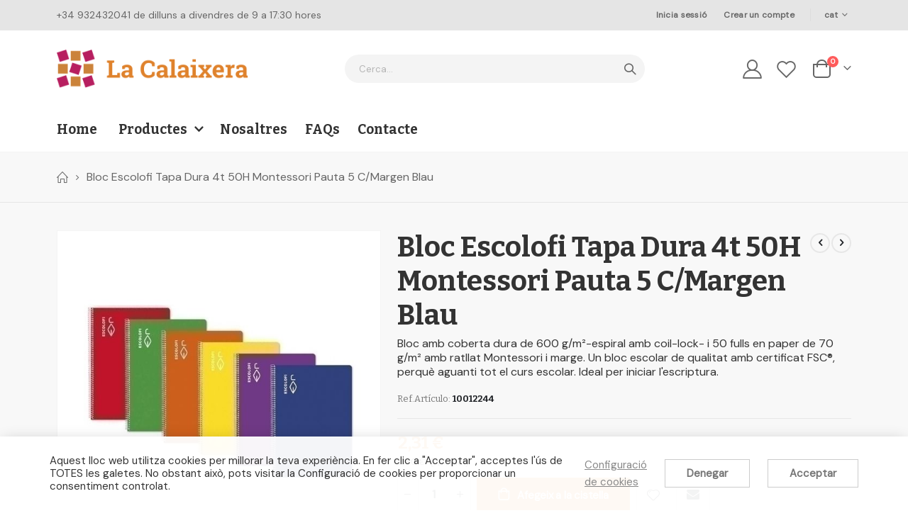

--- FILE ---
content_type: text/html; charset=UTF-8
request_url: https://botiga.cetlacalaixera.cat/catalog/product/view/id/10012244/s/block-escolofi-4-50h-pt-5-70g-azul/
body_size: 20434
content:
<!doctype html>
<html lang="ca">
    <head prefix="og: http://ogp.me/ns# fb: http://ogp.me/ns/fb# product: http://ogp.me/ns/product#">
        <script>
    var BASE_URL = 'https://botiga.cetlacalaixera.cat/';
    var require = {
        "baseUrl": "https://botiga.cetlacalaixera.cat/pub/static/version1712241124/frontend/Smartwave/porto/ca_ES"
    };
</script>
        <meta charset="utf-8"/>
<meta name="robots" content="INDEX,FOLLOW"/>
<meta name="title" content="Bloc Escolofi Tapa Dura 4t 50H Montessori Pauta 5 C/Margen Blau"/>
<meta name="viewport" content="width=device-width, initial-scale=1, maximum-scale=1.0, user-scalable=no"/>
<meta name="format-detection" content="telephone=no"/>
<title>Bloc Escolofi Tapa Dura 4t 50H Montessori Pauta 5 C/Margen Blau</title>
<link  rel="stylesheet" type="text/css"  media="all" href="https://botiga.cetlacalaixera.cat/pub/static/version1712241124/frontend/Smartwave/porto/ca_ES/mage/calendar.css" />
<link  rel="stylesheet" type="text/css"  media="all" href="https://botiga.cetlacalaixera.cat/pub/static/version1712241124/frontend/Smartwave/porto/ca_ES/css/styles-m.css" />
<link  rel="stylesheet" type="text/css"  media="all" href="https://botiga.cetlacalaixera.cat/pub/static/version1712241124/frontend/Smartwave/porto/ca_ES/owl.carousel/assets/owl.carousel.css" />
<link  rel="stylesheet" type="text/css"  media="all" href="https://botiga.cetlacalaixera.cat/pub/static/version1712241124/frontend/Smartwave/porto/ca_ES/fancybox/css/jquery.fancybox.css" />
<link  rel="stylesheet" type="text/css"  media="all" href="https://botiga.cetlacalaixera.cat/pub/static/version1712241124/frontend/Smartwave/porto/ca_ES/icon-fonts/css/porto-icons-codes.css" />
<link  rel="stylesheet" type="text/css"  media="all" href="https://botiga.cetlacalaixera.cat/pub/static/version1712241124/frontend/Smartwave/porto/ca_ES/simple-line-icons/css/simple-line-icons.css" />
<link  rel="stylesheet" type="text/css"  media="all" href="https://botiga.cetlacalaixera.cat/pub/static/version1712241124/frontend/Smartwave/porto/ca_ES/icon-fonts/css/animation.css" />
<link  rel="stylesheet" type="text/css"  media="all" href="https://botiga.cetlacalaixera.cat/pub/static/version1712241124/frontend/Smartwave/porto/ca_ES/font-awesome/css/font-awesome.min.css" />
<link  rel="stylesheet" type="text/css"  media="all" href="https://botiga.cetlacalaixera.cat/pub/static/version1712241124/frontend/Smartwave/porto/ca_ES/Smartwave_Dailydeals/css/style.css" />
<link  rel="stylesheet" type="text/css"  media="all" href="https://botiga.cetlacalaixera.cat/pub/static/version1712241124/frontend/Smartwave/porto/ca_ES/Swissup_Swiper/lib/swiper.css" />
<link  rel="stylesheet" type="text/css"  media="all" href="https://botiga.cetlacalaixera.cat/pub/static/version1712241124/frontend/Smartwave/porto/ca_ES/mage/gallery/gallery.css" />
<link  rel="stylesheet" type="text/css"  media="all" href="https://botiga.cetlacalaixera.cat/pub/static/version1712241124/frontend/Smartwave/porto/ca_ES/Smartwave_Dailydeals/css/custom_dailydeal_list_page.css" />
<link  rel="stylesheet" type="text/css"  media="screen and (min-width: 768px)" href="https://botiga.cetlacalaixera.cat/pub/static/version1712241124/frontend/Smartwave/porto/ca_ES/css/styles-l.css" />
<link  rel="stylesheet" type="text/css"  media="print" href="https://botiga.cetlacalaixera.cat/pub/static/version1712241124/frontend/Smartwave/porto/ca_ES/css/print.css" />
<link  rel="stylesheet" type="text/css"  media="screen, print" href="https://botiga.cetlacalaixera.cat/pub/static/version1712241124/frontend/Smartwave/porto/ca_ES/Swissup_SoldTogether/css/soldtogether.css" />
<link  rel="icon" type="image/x-icon" href="https://botiga.cetlacalaixera.cat/pub/static/version1712241124/frontend/Smartwave/porto/ca_ES/Magento_Theme/favicon.ico" />
<link  rel="shortcut icon" type="image/x-icon" href="https://botiga.cetlacalaixera.cat/pub/static/version1712241124/frontend/Smartwave/porto/ca_ES/Magento_Theme/favicon.ico" />
<script  type="text/javascript"  src="https://botiga.cetlacalaixera.cat/pub/static/version1712241124/frontend/Smartwave/porto/ca_ES/requirejs/require.js"></script>
<script  type="text/javascript"  src="https://botiga.cetlacalaixera.cat/pub/static/version1712241124/frontend/Smartwave/porto/ca_ES/mage/requirejs/mixins.js"></script>
<script  type="text/javascript"  src="https://botiga.cetlacalaixera.cat/pub/static/version1712241124/frontend/Smartwave/porto/ca_ES/requirejs-config.js"></script>
<script  type="text/javascript"  src="https://botiga.cetlacalaixera.cat/pub/static/version1712241124/frontend/Smartwave/porto/ca_ES/mage/polyfill.js"></script>
<link  rel="stylesheet" type="text/css" href="//fonts.googleapis.com/css?family=Shadows+Into+Light" />
<link href="https://fonts.googleapis.com/css2?family=DM+Sans&display=swap" rel="stylesheet">        <!-- Google tag (gtag.js) --> 
<script async src="https://www.googletagmanager.com/gtag/js?id=G-XJ9R69P5HY"></script> <script> window.dataLayer = window.dataLayer || []; function gtag(){dataLayer.push(arguments);} gtag('js', new Date()); gtag('config', 'G-XJ9R69P5HY'); </script>



<link rel="stylesheet" href='//fonts.googleapis.com/css?family=Bitter%3A300%2C300italic%2C400%2C400italic%2C600%2C600italic%2C700%2C700italic%2C800%2C800italic,latin-ext' type='text/css' />
<link href="//fonts.googleapis.com/css?family=Oswald:300,400,500,600,700" rel="stylesheet">
<link href="//fonts.googleapis.com/css?family=Poppins:200,300,400,500,600,700,800" rel="stylesheet">
<link rel="stylesheet" href="//fonts.googleapis.com/css?family=Open+Sans%3A300%2C300italic%2C400%2C400italic%2C600%2C600italic%2C700%2C700italic%2C800%2C800italic&amp;v1&amp;subset=latin%2Clatin-ext" type="text/css" media="screen"/>
    <link rel="stylesheet" type="text/css" media="all" href="https://botiga.cetlacalaixera.cat/pub/media/porto/web/bootstrap/css/bootstrap.optimized.min.css">
    <link rel="stylesheet" type="text/css" media="all" href="https://botiga.cetlacalaixera.cat/pub/media/porto/web/css/animate.optimized.css">
<link rel="stylesheet" type="text/css" media="all" href="https://botiga.cetlacalaixera.cat/pub/media/porto/web/css/header/type2.css">
<link rel="stylesheet" type="text/css" media="all" href="https://botiga.cetlacalaixera.cat/pub/media/porto/web/css/custom.css">
<link rel="stylesheet" type="text/css" media="all" href="https://botiga.cetlacalaixera.cat/pub/media/porto/configed_css/design_cat.css">
<link rel="stylesheet" type="text/css" media="all" href="https://botiga.cetlacalaixera.cat/pub/media/porto/configed_css/settings_cat.css">
<script type="text/javascript">
var redirect_cart = false;
var porto_config = {
    paths: {
        'parallax': 'js/jquery.parallax.min',
        'owlcarousel': 'owl.carousel/owl.carousel',
        'floatelement': 'js/jquery.floatelement'
    },
    shim: {
        'owlcarousel': {
          deps: ['jquery']
        },
        'owlcarousel_thumbs': {
          deps: ['jquery','owlcarousel']
        },
        'floatelement': {
          deps: ['jquery']
        }
    }
};

require.config(porto_config);
</script>
<script type="text/javascript">
require([
    'jquery'
], function ($) {
    var scrolled = false;
    $(window).scroll(function(){
        if($(window).width()>=992){
            if(160<$(window).scrollTop() && !scrolled){
                $('.page-header:not(.sticky-header)').css("height",$('.page-header:not(.sticky-header)').height()+'px');
                $('.page-header').addClass("sticky-header");
                scrolled = true;
                if($(".page-header").hasClass("type1") || $(".page-header").hasClass("type2") || $(".page-header").hasClass("type6")) {
                  $('.page-header .minicart-wrapper').after('<div class="minicart-place hide"></div>');
                  var minicart = $('.page-header .minicart-wrapper').detach();
                  $('.page-header .navigation').append(minicart);

                                    var logo_image = $('<div>').append($('.page-header .header .logo').clone()).html();
                  $('.page-header .navigation').prepend('<div class="sticky-logo">'+logo_image+'</div>');
                                  }
                                                $(".sticky-logo img").attr("src","https://botiga.cetlacalaixera.cat/pub/media/porto/sticky_logo/default/group-28_2x.png");
                                            }
            if(160>=$(window).scrollTop() && scrolled){
                $('.page-header.sticky-header').css("height",'auto');
                $('.page-header').removeClass("sticky-header");
                scrolled = false;
                if($(".page-header").hasClass("type1") || $(".page-header").hasClass("type2") || $(".page-header").hasClass("type6")) {
                  var minicart;
                  minicart = $('.page-header .navigation .minicart-wrapper').detach();
                  $('.minicart-place').after(minicart);
                  $('.minicart-place').remove();
                  $('.page-header .minicart-wrapper-moved').addClass("minicart-wrapper").removeClass("minicart-wrapper-moved").removeClass("hide");

                                      $('.page-header .navigation > .sticky-logo').remove();
                                  }
            }
        }
        if($('body').hasClass('mobile-sticky')) {
            if($(window).width()<=991){
                if(130<$(window).scrollTop() && !scrolled){
                  $('.page-header:not(.sticky-header)').css("height",$('.page-header:not(.sticky-header)').height()+'px');
                  $('.page-header').addClass("sticky-header");
                  scrolled = true;
                }
                if(130>=$(window).scrollTop() && scrolled){
                  $('.page-header.sticky-header').css("height",'auto');
                  $('.page-header').removeClass("sticky-header");
                  scrolled = false;
                }
            }
        }
    });
    $(window).resize(function(){
      var b_w = $(window).width();
      if(b_w <= 991){
        if($('.page-header .navigation .minicart-wrapper').length > 0) {
          var minicart;
          minicart = $('.page-header .navigation .minicart-wrapper').detach();
          $('.minicart-place').after(minicart);
          $('.minicart-place').remove();
          $('.page-header .minicart-wrapper-moved').addClass("minicart-wrapper").removeClass("minicart-wrapper-moved").removeClass("hide");
        }
      }
    });
});
</script>

<meta property="og:type" content="product" />
<meta property="og:title" content="Bloc&#x20;Escolofi&#x20;Tapa&#x20;Dura&#x20;4t&#x20;50H&#x20;Montessori&#x20;Pauta&#x20;5&#x20;C&#x2F;Margen&#x20;Blau" />
<meta property="og:image" content="https://botiga.cetlacalaixera.cat/pub/media/catalog/product/cache/17a9335dc3641b49dbdbf2f1a1ddecf3/1/0/10012244_1.jpg" />
<meta property="og:description" content="Bloc&#x20;amb&#x20;coberta&#x20;dura&#x20;de&#x20;600&#x20;g&#x2F;m&#xB2;-espiral&#x20;amb&#x20;coil-lock-&#x20;i&#x20;50&#x20;fulls&#x20;en&#x20;paper&#x20;de&#x20;70&#x20;g&#x2F;m&#xB2;&#x20;amb&#x20;ratllat&#x20;Montessori&#x20;i&#x20;marge.&#x20;Un&#x20;bloc&#x20;escolar&#x20;de&#x20;qualitat&#x20;amb&#x20;certificat&#x20;FSC&#xAE;,&#x20;perqu&#xE8;&#x20;aguanti&#x20;tot&#x20;el&#x20;curs&#x20;escolar.&#x20;Ideal&#x20;per&#x20;iniciar&#x20;l&#x27;escriptura." />
<meta property="og:url" content="https://botiga.cetlacalaixera.cat/catalog/product/view/id/10012244/s/block-escolofi-4-50h-pt-5-70g-azul/" />
    <meta property="product:price:amount" content="2.795101"/>
    <meta property="product:price:currency" content="EUR"/>
    </head>
    <body data-container="body" data-mage-init='{"loaderAjax": {}, "loader": { "icon": "https://botiga.cetlacalaixera.cat/pub/static/version1712241124/frontend/Smartwave/porto/ca_ES/images/loader-2.gif"}}' itemtype="http://schema.org/Product" itemscope="itemscope" class="catalog-product-view product-block-escolofi-4-50h-pt-5-70g-azul  layout-1140 wide mobile-sticky page-layout-1column">
        
<script>
    require.config({
        map: {
            '*': {
                wysiwygAdapter: 'mage/adminhtml/wysiwyg/tiny_mce/tinymce4Adapter'
            }
        }
    });
</script>
    <script>
        require.config({
            deps: [
                'jquery',
                'mage/translate',
                'jquery/jquery-storageapi'
            ],
            callback: function ($) {
                'use strict';

                var dependencies = [],
                    versionObj;

                $.initNamespaceStorage('mage-translation-storage');
                $.initNamespaceStorage('mage-translation-file-version');
                versionObj = $.localStorage.get('mage-translation-file-version');

                
                if (versionObj.version !== 'db60f78bee893d77efa2b7d320873348fd766490') {
                    dependencies.push(
                        'text!js-translation.json'
                    );

                }

                require.config({
                    deps: dependencies,
                    callback: function (string) {
                        if (typeof string === 'string') {
                            $.mage.translate.add(JSON.parse(string));
                            $.localStorage.set('mage-translation-storage', string);
                            $.localStorage.set(
                                'mage-translation-file-version',
                                {
                                    version: 'db60f78bee893d77efa2b7d320873348fd766490'
                                }
                            );
                        } else {
                            $.mage.translate.add($.localStorage.get('mage-translation-storage'));
                        }
                    }
                });
            }
        });
    </script>

<script type="text/x-magento-init">
    {
        "*": {
            "mage/cookies": {
                "expires": null,
                "path": "/",
                "domain": ".botiga.cetlacalaixera.cat",
                "secure": false,
                "lifetime": "3600"
            }
        }
    }
</script>
    <noscript>
        <div class="message global noscript">
            <div class="content">
                <p>
                    <strong>JavaScript seems to be disabled in your browser.</strong>
                    <span>For the best experience on our site, be sure to turn on Javascript in your browser.</span>
                </p>
            </div>
        </div>
    </noscript>
<script type="text/javascript">
require([
    'jquery',
    'themeSticky'
], function ($) {
  if(!$("body").hasClass("page-layout-1column") && !$("body").hasClass("account")) {
    $(".sidebar.sidebar-main .sidebar-content").themeSticky({
      autoInit: true,
      minWidth: 992,
      containerSelector: '.page-main .columns',
      autoFit: true,
      paddingOffsetBottom: 10,
      paddingOffsetTop: 60
    });
  }
});
</script>
<script type="text/javascript">
require([
    'jquery'
], function ($) {
    $(document).ready(function(){
        if(!($("body").hasClass("product-type-default") || $("body").hasClass("product-type-carousel") || $("body").hasClass("product-type-fullwidth") || $("body").hasClass("product-type-grid") || $("body").hasClass("product-type-sticky-right") || $("body").hasClass("product-type-wide-grid"))) {
                    if($(".block.upsell").length > 0) {
            var u = $('<div class="main-upsell-product-detail"/>');
            $('<div class="container"/>').html($(".block.upsell").detach()).appendTo(u);
            $("#maincontent").after(u);
        }
            }
            $(".box-tocart .actions").after('<div class="moved-add-to-links"></div>');
        $(".product-social-links > .product-addto-links").appendTo(".moved-add-to-links");
        $(".product-social-links > .action.mailto").appendTo(".product-addto-links");
        });
});
</script>
<div class="page-wrapper"><div class="porto-block-html-top">
  <div class="background-color-primary text-color-light d-none">
      </div>
</div>
<script type="text/javascript">
  require([
      'jquery'
  ], function ($) {
      $('.porto-block-html-top > div').removeClass('d-none').append('<button class="mfp-close">×</button>');
      $('body').on('click', '.porto-block-html-top .mfp-close', function() {
        $(this).parent().fadeOut();
      });
  });
</script>
<header class="page-header type2" >
  <div class="main-panel-top">
      <div class="container">
          <div class="main-panel-inner">
              <div class="panel wrapper">
                <div class="header-left">
                  +34 932432041 de dilluns a divendres de 9 a 17:30 hores                 </div>
                <div class="header-right">
                  <div class="panel header show-icon-tablet">
                    <div class="top-links-icon">
                      <a href="javascript:;">Links</a>
                    </div>
                    <ul class="header links">        <li class="greet welcome" data-bind="scope: 'customer'">
            <!-- ko if: customer().fullname  -->
            <span class="logged-in" data-bind="text: new String('Welcome, %1!').replace('%1', customer().fullname)">
            </span>
            <!-- /ko -->
            <!-- ko ifnot: customer().fullname  -->
            <span class="not-logged-in" data-bind='html:""'></span>
                        <!-- /ko -->
        </li>
        <script type="text/x-magento-init">
        {
            "*": {
                "Magento_Ui/js/core/app": {
                    "components": {
                        "customer": {
                            "component": "Magento_Customer/js/view/customer"
                        }
                    }
                }
            }
        }
        </script>
    <li class="authorization-link" data-label="or">
    <a href="https://botiga.cetlacalaixera.cat/customer/account/login/referer/aHR0cHM6Ly9ib3RpZ2EuY2V0bGFjYWxhaXhlcmEuY2F0L2NhdGFsb2cvcHJvZHVjdC92aWV3L2lkLzEwMDEyMjQ0L3MvYmxvY2stZXNjb2xvZmktNC01MGgtcHQtNS03MGctYXp1bC8%2C/">
        Inicia sessió    </a>
</li>
<li><a href="https://botiga.cetlacalaixera.cat/customer/account/create/" >Crear un compte</a></li></ul>                  </div>
                  <span class="separator"></span>
                  <div class="panel header">
                                        <div class="switcher language switcher-language" data-ui-id="language-switcher" id="switcher-language">
    <strong class="label switcher-label"><span>Language</span></strong>
    <div class="actions dropdown options switcher-options">
        <div class="action toggle switcher-trigger" id="switcher-language-trigger">
            <strong class="view-cat">
                                <span>cat</span>
            </strong>
        </div>
        <ul class="dropdown switcher-dropdown"
            data-mage-init='{"dropdownDialog":{
                "appendTo":"#switcher-language > .options",
                "triggerTarget":"#switcher-language-trigger",
                "closeOnMouseLeave": false,
                "triggerClass":"active",
                "parentClass":"active",
                "buttons":null}}'>
                                                <li class="view-default switcher-option">
                        <a href="#" data-post='{"action":"https:\/\/botiga.cetlacalaixera.cat\/stores\/store\/redirect\/","data":{"___store":"default","___from_store":"cat","uenc":"aHR0cHM6Ly9ib3RpZ2EuY2V0bGFjYWxhaXhlcmEuY2F0L2NhdGFsb2cvcHJvZHVjdC92aWV3L2lkLzEwMDEyMjQ0L3MvYmxvY2stZXNjb2xvZmktNC01MGgtcHQtNS03MGctYXp1bC8_X19fc3RvcmU9ZGVmYXVsdA,,"}}'>
                                                        es</a>
                    </li>
                                                                            </ul>
    </div>
</div>
                  </div>
                   
                </div>
              </div>
          </div>
      </div>
  </div>
  <div class="header-main">
    <div class="header content header-row">
      <div class="header-left">
        <span data-action="toggle-nav" class="action nav-toggle"><span>Toggle Nav</span></span>
            <a class="logo" href="https://botiga.cetlacalaixera.cat/" title="">
        <img src="https://botiga.cetlacalaixera.cat/pub/media/logo/stores/2/group-28_2x.png"
             alt=""
             width="111"             height="50"        />
    </a>
      </div>
      <div class="header-center">
        <div class="search-area show-icon-tablet">
          <a href="javascript:void(0);" class="search-toggle-icon"><span><i class="porto-icon-magnifier"></i></span></a>
          <div class="block block-search">
    <div class="block block-content">
        <form class="form minisearch" id="search_mini_form" action="https://botiga.cetlacalaixera.cat/catalogsearch/result/" method="get">
            <div class="field search">
                <div class="control">
                    <input id="search"
                           data-mage-init='{"quickSearch":{
                                "formSelector":"#search_mini_form",
                                "url":"https://botiga.cetlacalaixera.cat/search/ajax/suggest/",
                                "destinationSelector":"#search_autocomplete"}
                           }'
                           type="text"
                           name="q"
                           value=""
                           placeholder="Cerca..."
                           class="input-text"
                           maxlength="60"
                           role="combobox"
                           aria-haspopup="false"
                           aria-autocomplete="both"
                           autocomplete="off"/>
                    <div id="search_autocomplete" class="search-autocomplete"></div>
                    <div class="nested">
    <a class="action advanced" href="https://botiga.cetlacalaixera.cat/catalogsearch/advanced/" data-action="advanced-search">
        Cerca Avançada    </a>
</div>
                </div>
            </div>
            <div class="actions">
                <button type="submit"
                        title="Search"
                        class="action search">
                    <span>Search</span>
                </button>
            </div>
        </form>
    </div>
</div>
        </div>
      </div>
      <div class="header-right">
        <div class="header-contact">
          <a href="https://botiga.cetlacalaixera.cat/customer/account/" class="my-account" title="My Account"><i class="porto-icon-user-2"></i></a>
          <a href="https://botiga.cetlacalaixera.cat/wishlist" class="wishlist mr-1" title="Wishlist"><i class="porto-icon-wishlist-2"></i></a>
        </div>
        
<div data-block="minicart" class="minicart-wrapper cart-design-2">
    <a class="action showcart" href="https://botiga.cetlacalaixera.cat/checkout/cart/"
       data-bind="scope: 'minicart_content'">
       <i class="minicart-icon porto-icon-shopping-cart"></i>
        <span class="text">Cesta</span>
        <span class="counter qty empty"
              data-bind="css: { empty: !!getCartParam('summary_count') == false }, blockLoader: isLoading">
            <span class="counter-number">
            <!-- ko if: getCartParam('summary_count') --><!-- ko text: getCartParam('summary_count') --><!-- /ko --><!-- /ko -->
            <!-- ko ifnot: getCartParam('summary_count') -->0<!-- /ko -->
            </span>
            <span class="counter-label">
                <!-- ko i18n: 'items' --><!-- /ko -->
            </span>
        </span>
    </a>
    <a class="showcart action-subtotal d-none" href="https://botiga.cetlacalaixera.cat/checkout/cart/"
       data-bind="scope: 'minicart_content'">
        <span class="cart-subtotal">
          Carret de compra          <span class="cart-price">
            <span class="amount" data-bind="html: getCartParam('subtotal_excl_tax')">
              <!-- ko if: !getCartParam('subtotal_excl_tax') -->
                  <!-- ko i18n: '€ 0.00' --><!-- /ko -->
              <!-- /ko -->
            </span>
          </span>
        </span>
    </a>
            <div class="block block-minicart empty"
             data-role="dropdownDialog"
             data-mage-init='{"dropdownDialog":{
                "appendTo":"[data-block=minicart]",
                "triggerTarget":".showcart",
                "timeout": "2000",
                "closeOnMouseLeave": false,
                "closeOnEscape": true,
                "triggerClass":"active",
                "parentClass":"active",
                "buttons":[]}}'>
            <div id="minicart-content-wrapper" data-bind="scope: 'minicart_content'">
                <!-- ko template: getTemplate() --><!-- /ko -->
            </div>
        </div>
        <script>
        window.checkout = {"shoppingCartUrl":"https:\/\/botiga.cetlacalaixera.cat\/checkout\/cart\/","checkoutUrl":"https:\/\/botiga.cetlacalaixera.cat\/checkout\/","updateItemQtyUrl":"https:\/\/botiga.cetlacalaixera.cat\/checkout\/sidebar\/updateItemQty\/","removeItemUrl":"https:\/\/botiga.cetlacalaixera.cat\/checkout\/sidebar\/removeItem\/","imageTemplate":"Magento_Catalog\/product\/image_with_borders","baseUrl":"https:\/\/botiga.cetlacalaixera.cat\/","minicartMaxItemsVisible":5,"websiteId":"1","maxItemsToDisplay":10,"storeId":"2","customerLoginUrl":"https:\/\/botiga.cetlacalaixera.cat\/customer\/account\/login\/referer\/aHR0cHM6Ly9ib3RpZ2EuY2V0bGFjYWxhaXhlcmEuY2F0L2NhdGFsb2cvcHJvZHVjdC92aWV3L2lkLzEwMDEyMjQ0L3MvYmxvY2stZXNjb2xvZmktNC01MGgtcHQtNS03MGctYXp1bC8%2C\/","isRedirectRequired":false,"autocomplete":"off","captcha":{"user_login":{"isCaseSensitive":false,"imageHeight":50,"imageSrc":"","refreshUrl":"https:\/\/botiga.cetlacalaixera.cat\/captcha\/refresh\/","isRequired":false,"timestamp":1768826390}}};
    </script>
    <script type="text/x-magento-init">
    {
        "[data-block='minicart']": {
            "Magento_Ui/js/core/app": {"components":{"minicart_content":{"children":{"subtotal.container":{"children":{"subtotal":{"children":{"subtotal.totals":{"config":{"display_cart_subtotal_incl_tax":0,"display_cart_subtotal_excl_tax":1,"template":"Magento_Tax\/checkout\/minicart\/subtotal\/totals"},"children":{"subtotal.totals.msrp":{"component":"Magento_Msrp\/js\/view\/checkout\/minicart\/subtotal\/totals","config":{"displayArea":"minicart-subtotal-hidden","template":"Magento_Msrp\/checkout\/minicart\/subtotal\/totals"}}},"component":"Magento_Tax\/js\/view\/checkout\/minicart\/subtotal\/totals"}},"component":"uiComponent","config":{"template":"Magento_Checkout\/minicart\/subtotal"}}},"component":"uiComponent","config":{"displayArea":"subtotalContainer"}},"item.renderer":{"component":"uiComponent","config":{"displayArea":"defaultRenderer","template":"Magento_Checkout\/minicart\/item\/default"},"children":{"item.image":{"component":"Magento_Catalog\/js\/view\/image","config":{"template":"Magento_Catalog\/product\/image","displayArea":"itemImage"}},"checkout.cart.item.price.sidebar":{"component":"uiComponent","config":{"template":"Magento_Checkout\/minicart\/item\/price","displayArea":"priceSidebar"}}}},"extra_info":{"component":"uiComponent","config":{"displayArea":"extraInfo"}},"promotion":{"component":"uiComponent","config":{"displayArea":"promotion"}}},"config":{"itemRenderer":{"default":"defaultRenderer","simple":"defaultRenderer","virtual":"defaultRenderer"},"template":"Magento_Checkout\/minicart\/content"},"component":"Magento_Checkout\/js\/view\/minicart"}},"types":[]}        },
        "*": {
            "Magento_Ui/js/block-loader": "https://botiga.cetlacalaixera.cat/pub/static/version1712241124/frontend/Smartwave/porto/ca_ES/images/loader-1.gif"
        }
    }
    </script>
</div>
      </div>
    </div>
  </div>
      <div class="sections nav-sections">
                <div class="section-items nav-sections-items" data-mage-init='{"tabs":{"openedState":"active"}}'>
                                            <div class="section-item-title nav-sections-item-title" data-role="collapsible">
                    <a class="nav-sections-item-switch" data-toggle="switch" href="#store.menu">Menú</a>
                </div>
                <div class="section-item-content nav-sections-item-content" id="store.menu" data-role="content">
<nav class="navigation sw-megamenu " role="navigation">
    <ul>
        
    <li class="ui-menu-item level0">
        <a href="https://botiga.cetlacalaixera.cat/" class="level-top"><span>Home</span></a>
    </li>
<li class="ui-menu-item level0 fullwidth parent "><div class="open-children-toggle"></div><a href="https://botiga.cetlacalaixera.cat/productos.html" class="level-top" title="Productes"><span>Productes</span></a><div class="level0 submenu"><div class="container"><div class="row"><ul class="subchildmenu col-md-12 mega-columns columns3"><li class="ui-menu-item level1 "><a href="https://botiga.cetlacalaixera.cat/productos/adhesius-embalatges-i-enviaments.html" title="Adhesius, embalatges i enviament"><span>Adhesius, embalatges i enviament</span></a></li><li class="ui-menu-item level1 "><a href="https://botiga.cetlacalaixera.cat/productos/agendas.html" title="Agendes"><span>Agendes</span></a></li><li class="ui-menu-item level1 "><a href="https://botiga.cetlacalaixera.cat/productos/lots-i-regals-d-empresa.html" title="Lots de Nadal i cistelles de fruita"><span>Lots de Nadal i cistelles de fruita</span></a></li><li class="ui-menu-item level1 "><a href="https://botiga.cetlacalaixera.cat/productos/arxius-classificacions-i-etiquetats.html" title="Arxius, classificacions i etiquetats"><span>Arxius, classificacions i etiquetats</span></a></li><li class="ui-menu-item level1 "><a href="https://botiga.cetlacalaixera.cat/productos/articles-generals-d-oficina.html" title="Articles generals d'oficina"><span>Articles generals d'oficina</span></a></li><li class="ui-menu-item level1 "><a href="https://botiga.cetlacalaixera.cat/productos/basics.html" title="Bàsics"><span>Bàsics</span></a></li><li class="ui-menu-item level1 "><a href="https://botiga.cetlacalaixera.cat/productos/entorn-informatic-i-maquines.html" title="Entorn informàtic i màquines"><span>Entorn informàtic i màquines</span></a></li><li class="ui-menu-item level1 "><a href="https://botiga.cetlacalaixera.cat/productos/escriptura-i-correcio.html" title="Escriptura i correcció"><span>Escriptura i correcció</span></a></li><li class="ui-menu-item level1 "><a href="https://botiga.cetlacalaixera.cat/productos/material-escolar-i-didactic.html" title="Material escolar i didàctic"><span>Material escolar i didàctic</span></a></li><li class="ui-menu-item level1 "><a href="https://botiga.cetlacalaixera.cat/productos/papel-y-manipulados.html" title="Paper i manipulats"><span>Paper i manipulats</span></a></li><li class="ui-menu-item level1 "><a href="https://botiga.cetlacalaixera.cat/productos/presentacio-i-comunicacio-mobiliari.html" title="Presentació i comunicació. Mobiliari"><span>Presentació i comunicació. Mobiliari</span></a></li><li class="ui-menu-item level1 "><a href="https://botiga.cetlacalaixera.cat/productos/serveis-generals.html" title="Serveis generals"><span>Serveis generals</span></a></li><li class="ui-menu-item level1 "><a href="https://botiga.cetlacalaixera.cat/productos/outlet.html" title="OUTLET"><span>OUTLET</span></a></li><li class="ui-menu-item level1 "><a href="https://botiga.cetlacalaixera.cat/productos/ofertes.html" title="OFERTES"><span>OFERTES</span></a></li></ul></div></div></div></li>
<li class="ui-menu-item level0"><a class="level-top" href="/sobre-nosaltres">Nosaltres</a></li>
<li class="ui-menu-item level0"><a class="level-top" href="/preguntes-frequents">FAQs</a></li>
<li class="ui-menu-item level0"><a class="level-top" href="/contact">Contacte</a></li>
    </ul>
</nav>

<script type="text/javascript">
    require([
        'jquery',
        'Smartwave_Megamenu/js/sw_megamenu'
    ], function ($) {
        $(".sw-megamenu").swMegamenu();
    });
</script>
</div>
                                            <div class="section-item-title nav-sections-item-title" data-role="collapsible">
                    <a class="nav-sections-item-switch" data-toggle="switch" href="#store.links">Compte</a>
                </div>
                <div class="section-item-content nav-sections-item-content" id="store.links" data-role="content"><!-- Account links --></div>
                                            <div class="section-item-title nav-sections-item-title" data-role="collapsible">
                    <a class="nav-sections-item-switch" data-toggle="switch" href="#store.settings">Configuració</a>
                </div>
                <div class="section-item-content nav-sections-item-content" id="store.settings" data-role="content"><div class="switcher language switcher-language" data-ui-id="language-switcher" id="switcher-language-nav">
    <strong class="label switcher-label"><span>Language</span></strong>
    <div class="actions dropdown options switcher-options">
        <div class="action toggle switcher-trigger" id="switcher-language-trigger-nav">
            <strong class="view-cat">
                                <span>cat</span>
            </strong>
        </div>
        <ul class="dropdown switcher-dropdown"
            data-mage-init='{"dropdownDialog":{
                "appendTo":"#switcher-language-nav > .options",
                "triggerTarget":"#switcher-language-trigger-nav",
                "closeOnMouseLeave": false,
                "triggerClass":"active",
                "parentClass":"active",
                "buttons":null}}'>
                                                <li class="view-default switcher-option">
                        <a href="#" data-post='{"action":"https:\/\/botiga.cetlacalaixera.cat\/stores\/store\/redirect\/","data":{"___store":"default","___from_store":"cat","uenc":"aHR0cHM6Ly9ib3RpZ2EuY2V0bGFjYWxhaXhlcmEuY2F0L2NhdGFsb2cvcHJvZHVjdC92aWV3L2lkLzEwMDEyMjQ0L3MvYmxvY2stZXNjb2xvZmktNC01MGgtcHQtNS03MGctYXp1bC8_X19fc3RvcmU9ZGVmYXVsdA,,"}}'>
                                                        es</a>
                    </li>
                                                                            </ul>
    </div>
</div>
</div>
                    </div>
    </div>
</header>
<div class="breadcrumbs" data-mage-init='{
    "breadcrumbs": {
        "categoryUrlSuffix": ".html",
        "useCategoryPathInUrl": 0,
        "product": "Bloc Escolofi Tapa Dura 4t 50H Montessori Pauta 5 C/Margen Blau"
    }
}'></div>
<main id="maincontent" class="page-main"><a id="contentarea" tabindex="-1"></a>
<div class="page messages"><div data-placeholder="messages"></div>
<div data-bind="scope: 'messages'">
    <!-- ko if: cookieMessages && cookieMessages.length > 0 -->
    <div role="alert" data-bind="foreach: { data: cookieMessages, as: 'message' }" class="messages">
        <div data-bind="attr: {
            class: 'message-' + message.type + ' ' + message.type + ' message',
            'data-ui-id': 'message-' + message.type
        }">
            <div data-bind="html: message.text"></div>
        </div>
    </div>
    <!-- /ko -->
    <!-- ko if: messages().messages && messages().messages.length > 0 -->
    <div role="alert" data-bind="foreach: { data: messages().messages, as: 'message' }" class="messages">
        <div data-bind="attr: {
            class: 'message-' + message.type + ' ' + message.type + ' message',
            'data-ui-id': 'message-' + message.type
        }">
            <div data-bind="html: message.text"></div>
        </div>
    </div>
    <!-- /ko -->
</div>
<script type="text/x-magento-init">
    {
        "*": {
            "Magento_Ui/js/core/app": {
                "components": {
                        "messages": {
                            "component": "Magento_Theme/js/view/messages"
                        }
                    }
                }
            }
    }
</script>
</div><div class="columns"><div class="column main"><div class="product media"><a id="gallery-prev-area" tabindex="-1"></a>
<div class="action-skip-wrapper"><a class="action skip gallery-next-area" href="#gallery-next-area"><span>Skip to the end of the images gallery</span></a>
</div><div class="gallery-placeholder _block-content-loading" data-gallery-role="gallery-placeholder">
    <img
        alt="main product photo"
        class="gallery-placeholder__image"
        src="https://botiga.cetlacalaixera.cat/pub/media/catalog/product/cache/7532da0256b29d078d8de11af386dbd7/1/0/10012244_1.jpg"
    />
    <div data-role="loader" class="loading-mask">
        <div class="loader">
            <img src="https://botiga.cetlacalaixera.cat/pub/static/version1712241124/frontend/Smartwave/porto/ca_ES/images/loader-1.gif"
                 alt="Carregant...">
        </div>
    </div>
</div>
<style>
.fotorama__wrap {
    margin-bottom: -8px;
}
</style>
<!--Fix for jumping content. Loader must be the same size as gallery.-->
<script>
    var config = {
            "width": 500,
            "thumbheight": 120,
            "navtype": "slides",
                            "height": 500                    },
        thumbBarHeight = 0,
        loader = document.querySelectorAll('[data-gallery-role="gallery-placeholder"] [data-role="loader"]')[0];

    if (config.navtype === 'horizontal') {
        thumbBarHeight = config.thumbheight;
    }

    loader.style.paddingBottom = ( config.height / config.width * 100) + "%";
</script>
<script type="text/x-magento-init">
    {
        "[data-gallery-role=gallery-placeholder]": {
            "mage/gallery/gallery": {
                "mixins":["magnifier/magnify"],
                "magnifierOpts": {"fullscreenzoom":"5","top":"","left":"","width":"","height":"","eventType":"hover","enabled":false},
                "data": [{"thumb":"https:\/\/botiga.cetlacalaixera.cat\/pub\/media\/catalog\/product\/cache\/a9b6dc1d57a72cd10da6695d92b6d779\/1\/0\/10012244_1.jpg","img":"https:\/\/botiga.cetlacalaixera.cat\/pub\/media\/catalog\/product\/cache\/7532da0256b29d078d8de11af386dbd7\/1\/0\/10012244_1.jpg","full":"https:\/\/botiga.cetlacalaixera.cat\/pub\/media\/catalog\/product\/cache\/8a8a93d11a43926f151338eb8a5c195d\/1\/0\/10012244_1.jpg","caption":"BLOCK ESCOLOFI 4\u00ba 50h PT.5 70g AZUL","position":"1","isMain":true,"type":"image","videoUrl":null}],
                "options": {
                    "nav": "thumbs",
                                            "loop": 1,
                                                                "keyboard": 1,
                                                                "arrows": 1,
                                                                "allowfullscreen": 1,
                                                            "width": 500,
                    "thumbwidth": 100,
                    "thumbheight": 100,
                                        "height": 500,
                                        "thumbmargin": 8,
                                            "transitionduration": 500,
                                        "transition": "slide",
                                            "navarrows": 1,
                                        "navtype": "slides",
                    "navdir": "horizontal"
                },
                "fullscreen": {
                    "nav": "thumbs",
                                            "loop": 1,
                                        "navdir": "horizontal",
                                        "navtype": "slides",
                                                                                    "transitionduration": 500,
                                        "transition": "dissolve"
                },
                "breakpoints": {"mobile":{"conditions":{"max-width":"991px"},"options":{"options":{"nav":"thumbs","navdir":"horizontal"}}}}            }
        }
    }
</script>
<script type="text/javascript">
require([
    'jquery',
    'Magento_Catalog/js/jquery.zoom.min'
], function ($) {
    var loaded = false;
    $(document).on('fotorama:load', function(e, fotorama, extra){
        if($('.loading-mask').length>0)
            $('.loading-mask').remove();
    });
    $('.product.media .gallery-placeholder').bind("DOMSubtreeModified",function(){
        $('.product.media .fotorama').on('fotorama:ready', function (e, fotorama, extra) {
            loaded = false;
            $('.product.media .fotorama').on('fotorama:load', function (e, fotorama, extra) {
                if(!loaded){
                    $('.product.media .fotorama__stage .fotorama__loaded--img').trigger('zoom.destroy');
                    $('.product.media .fotorama__stage .fotorama__active').zoom({
                        touch:false
                    });
                    loaded = true;
                }
            });
            $('.product.media .fotorama').on('fotorama:showend', function (e, fotorama, extra) {
                $('.product.media .fotorama__stage .fotorama__active').zoom({
                    touch:false
                });
            });
            $('.fotorama').off('fotorama:fullscreenenter').on('fotorama:fullscreenenter', function (e, fotorama, extra) {
                $('.product.media .fotorama__stage .fotorama__loaded--img').trigger('zoom.destroy');
                $('img.zoomImg').remove();
            });
            $('.fotorama').off('fotorama:fullscreenexit').on('fotorama:fullscreenexit', function (e, fotorama, extra) {
                $('.product.media .fotorama__stage .fotorama__loaded--img').trigger('zoom.destroy');
                $('img.zoomImg').remove();
                $('img.fotorama__img').not('.fotorama__img--full').each(function(){
                    $(this).after($(this).parent().children("img.fotorama__img--full"));
                });
                $('.product.media .fotorama__stage .fotorama__active').zoom({
                    touch:false
                });
                $('.product.media .fotorama').off('fotorama:showend').on('fotorama:showend', function (e, fotorama, extra) {
                    $('.product.media .fotorama__stage .fotorama__loaded--img').trigger('zoom.destroy');
                    $('.product.media .fotorama__stage .fotorama__active').zoom({
                        touch:false
                    });
                });
            });
        });
    });
});
</script>
<script type="text/x-magento-init">
    {
        "[data-gallery-role=gallery-placeholder]": {
            "Magento_ProductVideo/js/fotorama-add-video-events": {
                "videoData": [{"mediaType":"image","videoUrl":null,"isBase":true}],
                "videoSettings": [{"playIfBase":"0","showRelated":"0","videoAutoRestart":"0"}],
                "optionsVideoData": []            }
        }
    }
</script>
<div class="action-skip-wrapper"><a class="action skip gallery-prev-area" href="#gallery-prev-area"><span>Skip to the beginning of the images gallery</span></a>
</div><a id="gallery-next-area" tabindex="-1"></a>
</div><div class="product-info-main"><div class="prev-next-products">
            <div class="product-nav product-prev">
        <a href="https://botiga.cetlacalaixera.cat/catalog/product/view/id/10012243/s/block-escolofi-4-50h-pt-5-70g-verde/" title="Previous Product"><em class="porto-icon-left-open"></em></a>
        <div class="product-pop">
            <img class="product-image" src="https://botiga.cetlacalaixera.cat/pub/media/catalog/product/cache/2ea738fd854279fc12f81b5ac05b3c8c/1/0/10012243_1.jpg" alt="BLOCK ESCOLOFI 4º 50h PT.5 70g VERDE"/>
            <h3 class="product-name">Bloc Escolofi Tapa Dura 4t 50H Montessori Pauta 5 C/Margen Verd</h3>
        </div>
    </div>
                <div class="product-nav product-next">
        <a href="https://botiga.cetlacalaixera.cat/catalog/product/view/id/10012245/s/block-escolofi-4-50h-pt-5-70g-violeta/" title="Next Product"><em class="porto-icon-right-open"></em></a>
        <div class="product-pop">
            <img class="product-image" src="https://botiga.cetlacalaixera.cat/pub/media/catalog/product/cache/2ea738fd854279fc12f81b5ac05b3c8c/1/0/10012245_1.jpg" alt="BLOCK ESCOLOFI 4º 50h PT.5 70g VIOLETA"/>
            <h3 class="product-name">Bloc Escolofi Tapa Dura 4t 50H Montessori Pauta 5 C/Margen Violeta</h3>
        </div>
    </div>
    </div>
<div class="page-title-wrapper product">
    <h1 class="page-title"
                >
        <span class="base" data-ui-id="page-title-wrapper" itemprop="name">Bloc Escolofi Tapa Dura 4t 50H Montessori Pauta 5 C/Margen Blau</span>    </h1>
    </div>

<div class="product attribute overview">
        <div class="value" itemprop="description">Bloc amb coberta dura de 600 g/m²-espiral amb coil-lock- i 50 fulls en paper de 70 g/m² amb ratllat Montessori i marge. Un bloc escolar de qualitat amb certificat FSC®, perquè aguanti tot el curs escolar. Ideal per iniciar l'escriptura.</div>
</div>
<div class="product-info-stock-sku">

<div class="product attribute sku">
    <strong class="type">Ref.Artículo</strong>    <div class="value" itemprop="sku">10012244</div>
</div>
</div>

<div class="product-add-form">
    <form data-product-sku="10012244"
          action="https://botiga.cetlacalaixera.cat/checkout/cart/add/uenc/aHR0cHM6Ly9ib3RpZ2EuY2V0bGFjYWxhaXhlcmEuY2F0L2NhdGFsb2cvcHJvZHVjdC92aWV3L2lkLzEwMDEyMjQ0L3MvYmxvY2stZXNjb2xvZmktNC01MGgtcHQtNS03MGctYXp1bC8%2C/product/10012244/" method="post"
          id="product_addtocart_form">
        <input type="hidden" name="product" value="10012244" />
        <input type="hidden" name="selected_configurable_option" value="" />
        <input type="hidden" name="related_product" id="related-products-field" value="" />
        <input type="hidden" name="item"  value="10012244" />
        <input name="form_key" type="hidden" value="xznn7pAJ7yVZpb5d" />                            <div class="box-tocart">
<div class="price-box price-final_price" data-role="priceBox" data-product-id="10012244" data-price-box="product-id-10012244">

    

<span class="misprecios price-container price-final_price&#x20;tax&#x20;weee"
         itemprop="offers" itemscope itemtype="http://schema.org/Offer">
                

    <span id="price-excluding-tax-product-price-10012244"
          data-label="excl. Impost"
          data-price-amount="2.31"
          data-price-type="basePrice"
          class="price-wrapper price-excluding-tax">
        <span class="price">2,31 €</span></span>
        <div>
        <span  id="price-including-tax-product-price-10012244" style="font-size:0.8rem;" 
        data-label="Incl.&#x20;Impost"        data-price-amount="2.795101"
        data-price-type="finalPrice"
        class="price-wrapper price-including-tax"
    ><span class="price">2,80 €</span></span><small>(IVA inc.)</small>
        </div>

            <meta itemprop="price" content="2.795101" />
        <meta itemprop="priceCurrency" content="EUR" />
        
</span>

</div>        <div class="fieldset">
                <div class="field qty">
            <label class="label" for="qty"><span>Cant.:</span></label>
            <div class="control">
                <input type="number"
                       name="qty"
                       id="qty"
                       maxlength="12"
                       value="1"
                       title="Cant." class="input-text qty"
                       data-validate="{&quot;required-number&quot;:true,&quot;validate-item-quantity&quot;:{&quot;minAllowed&quot;:1,&quot;maxAllowed&quot;:10000}}"
                       />
                <div class="qty-changer">
                    <a href="javascript:void(0)" class="qty-inc"><i class="porto-icon-up-dir"></i></a>
                    <a href="javascript:void(0)" class="qty-dec"><i class="porto-icon-down-dir"></i></a>
                </div>
            </div>
        </div>
                <div class="actions">

            <button type="submit"
                    title="Afegeix a la cistella"
                    class="action primary tocart"
                    id="product-addtocart-button">
                <span>Afegeix a la cistella</span>
            </button>
            
<div id="instant-purchase" data-bind="scope:'instant-purchase'">
    <!-- ko template: getTemplate() --><!-- /ko -->
</div>
<script type="text/x-magento-init">
    {
        "#instant-purchase": {
            "Magento_Ui/js/core/app": {"components":{"instant-purchase":{"component":"Magento_InstantPurchase\/js\/view\/instant-purchase","config":{"template":"Magento_InstantPurchase\/instant-purchase","buttonText":"Instant Purchase","purchaseUrl":"https:\/\/botiga.cetlacalaixera.cat\/instantpurchase\/button\/placeOrder\/"}}}}        }
    }
</script>
        </div>
    </div>
</div>
<script>
    require([
        'jquery',
        'mage/mage',
        'Magento_Catalog/product/view/validation',
        'Magento_Catalog/js/catalog-add-to-cart'
    ], function ($) {
        'use strict';

        $('#product_addtocart_form').mage('validation', {
            radioCheckboxClosest: '.nested',
            submitHandler: function (form) {
                var widget = $(form).catalogAddToCart({
                    bindSubmit: false
                });

                widget.catalogAddToCart('submitForm', $(form));

                return false;
            }
        });
    });
</script>
<script type="text/javascript">
require([
    'jquery'
], function ($) {
    var app = {
        isAppleDevice: function() {
          if (navigator.userAgent.match(/(iPhone|iPod|iPad|Safari)/) != null) {
            return true;
          }
          return false;
        }
    }
    // Timer for LEFT time for Dailydeal product
    var _second = 1000;
    var _minute = _second * 60;
    var _hour = _minute * 60;
    var _day = _hour * 24;
    var timer;

    function showRemaining(currentdate) {
      var cid='countdown';
      var startdateid='fromdate';
      var id='todate';
      var daysid='countdown_days';
      var hoursid='countdown_hours';
      var minutesid='countdown_minutes';
      var secondsid='countdown_seconds';

      var enddate = new Date($('#'+id).val());
      var dealstartdate=new Date($('#'+startdateid).val());
      if (app.isAppleDevice() && $('#'+id).val() && $('#'+startdateid).val()) {
        var edate = $('#'+id).val();
        var edateParts = edate.substring(0,10).split('-');
        var etimePart = edate.substr(11);
        enddate = edateParts[1] + '/' + edateParts[2] + '/' + edateParts[0] + ' ' + etimePart;
        enddate = new Date(enddate).getTime();

        var sdate = $('#'+startdateid).val();
        var sdateParts = sdate.substring(0,10).split('-');
        var stimePart = sdate.substr(11);
        dealstartdate = sdateParts[1] + '/' + sdateParts[2] + '/' + sdateParts[0] + ' ' + stimePart;
        dealstartdate = new Date(dealstartdate).getTime();
      }
      // Get Current Date from magentodatetime

      var currentdate=new Date(currentdate).getTime();
      //Get Difference between Two dates
      var distance = enddate - currentdate;
      if (distance < 0) {
        $('#expired').html("<div class='offermessage' >EXPIRED!</div>");
      } else if(dealstartdate > currentdate) {
        $('.countdowncontainer').hide();
        var msg="<div class='offermessage' > Coming Soon..<br>Deal Start at:<br>"+$('#'+startdateid).val()+"</div>";
        $('#expired').html(msg);
      } else {
        var days = Math.floor(distance / _day);
        var hours = Math.floor((distance % _day) / _hour);
        var minutes = Math.floor((distance % _hour) / _minute);
        var seconds = Math.floor((distance % _minute) / _second);
        if(hours < 10)
            hours = "0" + hours;
        if(minutes < 10)
            minutes = "0" + minutes;
        if(seconds < 10)
            seconds = "0" + seconds;
        $('.countdowncontainer').show();
        $('#'+daysid).html(days);
        $('#'+hoursid).html(hours);
        $('#'+minutesid).html(minutes);
        $('#'+secondsid).html(seconds);
      }
    }

    //Set date as magentodatetime
    var date = new Date('2026-01-19 12:39:50');
    if (app.isAppleDevice()) {
      var mdate = '2026-01-19 12:39:50';
      var dateParts = mdate.substring(0,10).split('-');
      var timePart = mdate.substr(11);
      date = dateParts[1] + '/' + dateParts[2] + '/' + dateParts[0] + ' ' + timePart;
      date = new Date(date);
    }
    var day   = date.getDate();
    var month = date.getMonth();
    var year  = date.getFullYear();
    var hours = date.getHours();
    var minutes = "0" + date.getMinutes();
    var seconds = "0" + date.getSeconds();

    var fulldate = year+'/'+(month+1)+'/'+day+' '+hours + ':' + minutes.substr(minutes.length-2) + ':' + seconds.substr(seconds.length-2);
    // Set Interval
    timer = setInterval(function()
    {
        date.setSeconds(date.getSeconds() + 1);
        var month=date.getMonth();
        var currentdatetime=date.getFullYear()+"/"+(month+1)+"/"+date.getDate()+" "+date.getHours()+":"+date.getMinutes()+":"+date.getSeconds();
        showRemaining(currentdatetime);
    }, 1000);
});
</script>
        
                    </form>
</div>
<script>
    require([
        'jquery',
        'priceBox'
    ], function($){
        var dataPriceBoxSelector = '[data-role=priceBox]',
            dataProductIdSelector = '[data-product-id=10012244]',
            priceBoxes = $(dataPriceBoxSelector + dataProductIdSelector);

        priceBoxes = priceBoxes.filter(function(index, elem){
            return !$(elem).find('.price-from').length;
        });

        priceBoxes.priceBox({'priceConfig': {"productId":"10012244","priceFormat":{"pattern":"%s\u00a0\u20ac","precision":4,"requiredPrecision":2,"decimalSymbol":",","groupSymbol":".","groupLength":3,"integerRequired":false}}});
    });
</script>
<div class="product-social-links"><div class="product-share">
  <div class="share-links">
    <a href="https://www.facebook.com/sharer.php?u=https://botiga.cetlacalaixera.cat/catalog/product/view/id/10012244/s/block-escolofi-4-50h-pt-5-70g-azul/" target="_blank" rel="nofollow" data-tooltip="" data-placement="bottom" title="" class="share-facebook" data-original-title="Facebook">Facebook</a>
		<a href="https://twitter.com/intent/tweet?text=Bloc Escolofi Tapa Dura 4t 50H Montessori Pauta 5 C/Margen Blau&amp;url=https://botiga.cetlacalaixera.cat/catalog/product/view/id/10012244/s/block-escolofi-4-50h-pt-5-70g-azul/" target="_blank" rel="nofollow" data-tooltip="" data-placement="bottom" title="" class="share-twitter" data-original-title="Twitter">Twitter</a>
		<a href="https://www.linkedin.com/shareArticle?mini=true&amp;url=https://botiga.cetlacalaixera.cat/catalog/product/view/id/10012244/s/block-escolofi-4-50h-pt-5-70g-azul/&amp;title=Bloc Escolofi Tapa Dura 4t 50H Montessori Pauta 5 C/Margen Blau" target="_blank" rel="nofollow" data-tooltip="" data-placement="bottom" title="" class="share-linkedin" data-original-title="LinkedIn">LinkedIn</a>
		<a href="https://plus.google.com/share?url=https://botiga.cetlacalaixera.cat/catalog/product/view/id/10012244/s/block-escolofi-4-50h-pt-5-70g-azul/" target="_blank" rel="nofollow" data-tooltip="" data-placement="bottom" title="" class="share-googleplus" data-original-title="Google +">Google +</a>
		<a href="mailto:?subject=Bloc Escolofi Tapa Dura 4t 50H Montessori Pauta 5 C/Margen Blau&amp;body=https://botiga.cetlacalaixera.cat/catalog/product/view/id/10012244/s/block-escolofi-4-50h-pt-5-70g-azul/" target="_blank" rel="nofollow" data-tooltip="" data-placement="bottom" title="" class="share-email" data-original-title="Email">Email</a>
	</div>
</div>
<div class="product-addto-links" data-role="add-to-links">
        <a href="#"
       class="action towishlist"
       data-post='{"action":"https:\/\/botiga.cetlacalaixera.cat\/wishlist\/index\/add\/","data":{"product":"10012244","uenc":"aHR0cHM6Ly9ib3RpZ2EuY2V0bGFjYWxhaXhlcmEuY2F0L2NhdGFsb2cvcHJvZHVjdC92aWV3L2lkLzEwMDEyMjQ0L3MvYmxvY2stZXNjb2xvZmktNC01MGgtcHQtNS03MGctYXp1bC8,"}}'
       data-action="add-to-wishlist"><span>Afegir a la llista de desitjos</span></a>
<script type="text/x-magento-init">
    {
        "body": {
            "addToWishlist": {"productType":"simple"}        }
    }
</script>
</div>
    <a href="https://botiga.cetlacalaixera.cat/sendfriend/product/send/id/10012244/"
       class="action mailto friend"><span>Correu electrònic</span></a>
</div></div><div class="clearer"></div>                    <div class="product info detailed  ">
                                                    <div class="product data items " data-mage-init='{"tabs":{"openedState":"active"}}'>
                                                                                                            <div class="data item title"
                                 aria-labeledby="tab-label-additional-title"
                                 data-role="collapsible" id="tab-label-additional">
                                <a class="data switch"
                                   tabindex="-1"
                                   data-toggle="switch"
                                   href="#additional"
                                   id="tab-label-additional-title">
                                    <span>Més informació</span>
                                </a>
                            </div>
                            <div class="data item content" id="additional" data-role="content">
                                    <div class="additional-attributes-wrapper table-wrapper">
        <table class="data table additional-attributes" id="product-attribute-specs-table">
            <caption class="table-caption">Més informació</caption>
            <tbody>
                            <tr>
                    <th class="col label" scope="row">Fabricant</th>
                    <td class="col data" data-th="Fabricant">ESCOLOFI</td>
                </tr>
                        </tbody>
        </table>
    </div>
                            </div>
                                                                    </div>
                                <script type="text/javascript">
                    require([
                        'jquery'
                    ], function ($) {
                        $(document).ready(function(){
                                                    });
                    });
                </script>
                </div>
            <input name="form_key" type="hidden" value="xznn7pAJ7yVZpb5d" /><div id="authenticationPopup" data-bind="scope:'authenticationPopup'" style="display: none;">
    <script>
        window.authenticationPopup = {"autocomplete":"off","customerRegisterUrl":"https:\/\/botiga.cetlacalaixera.cat\/customer\/account\/create\/","customerForgotPasswordUrl":"https:\/\/botiga.cetlacalaixera.cat\/customer\/account\/forgotpassword\/","baseUrl":"https:\/\/botiga.cetlacalaixera.cat\/"};
    </script>
    <!-- ko template: getTemplate() --><!-- /ko -->
    <script type="text/x-magento-init">
        {
            "#authenticationPopup": {
                "Magento_Ui/js/core/app": {"components":{"authenticationPopup":{"component":"Magento_Customer\/js\/view\/authentication-popup","children":{"messages":{"component":"Magento_Ui\/js\/view\/messages","displayArea":"messages"},"captcha":{"component":"Magento_Captcha\/js\/view\/checkout\/loginCaptcha","displayArea":"additional-login-form-fields","formId":"user_login","configSource":"checkout"},"msp_recaptcha":{"component":"MSP_ReCaptcha\/js\/reCaptcha","displayArea":"additional-login-form-fields","configSource":"checkoutConfig","reCaptchaId":"msp-recaptcha-popup-login","zone":"login","badge":"inline","settings":{"siteKey":"6LetIMsgAAAAAHRYHBFt6QhOckib4vE5Sa5bkkyL","size":"invisible","badge":"inline","theme":null,"lang":null,"enabled":{"login":false,"create":true,"forgot":true,"contact":true,"review":true,"newsletter":false,"paypal":false}}},"amazon-button":{"component":"Amazon_Login\/js\/view\/login-button-wrapper","sortOrder":"0","displayArea":"additional-login-form-fields","config":{"tooltip":"Securely login into our website using your existing Amazon details."}}}}}}            },
            "*": {
                "Magento_Ui/js/block-loader": "https\u003A\u002F\u002Fbotiga.cetlacalaixera.cat\u002Fpub\u002Fstatic\u002Fversion1712241124\u002Ffrontend\u002FSmartwave\u002Fporto\u002Fca_ES\u002Fimages\u002Floader\u002D1.gif"
            }
        }
    </script>
</div>
<script type="text/x-magento-init">
{"*":{"Magento_Customer\/js\/section-config":{"sections":{"stores\/store\/switch":"*","directory\/currency\/switch":"*","*":["messages"],"customer\/account\/logout":["recently_viewed_product","recently_compared_product"],"customer\/account\/loginpost":"*","customer\/account\/createpost":"*","customer\/account\/editpost":"*","customer\/ajax\/login":["checkout-data","cart","captcha"],"catalog\/product_compare\/add":["compare-products"],"catalog\/product_compare\/remove":["compare-products"],"catalog\/product_compare\/clear":["compare-products"],"sales\/guest\/reorder":["cart"],"sales\/order\/reorder":["cart"],"checkout\/cart\/add":["cart"],"checkout\/cart\/delete":["cart"],"checkout\/cart\/updatepost":["cart"],"checkout\/cart\/updateitemoptions":["cart"],"checkout\/cart\/couponpost":["cart"],"checkout\/cart\/estimatepost":["cart"],"checkout\/cart\/estimateupdatepost":["cart"],"checkout\/onepage\/saveorder":["cart","checkout-data","last-ordered-items","checkout-fields"],"checkout\/sidebar\/removeitem":["cart"],"checkout\/sidebar\/updateitemqty":["cart"],"rest\/*\/v1\/carts\/*\/payment-information":["cart","checkout-data","last-ordered-items","instant-purchase"],"rest\/*\/v1\/guest-carts\/*\/payment-information":["cart"],"rest\/*\/v1\/guest-carts\/*\/selected-payment-method":["cart","checkout-data"],"rest\/*\/v1\/carts\/*\/selected-payment-method":["cart","checkout-data","instant-purchase"],"authorizenet\/directpost_payment\/place":["cart","checkout-data"],"customer\/address\/*":["instant-purchase"],"customer\/account\/*":["instant-purchase"],"vault\/cards\/deleteaction":["instant-purchase"],"multishipping\/checkout\/overviewpost":["cart"],"paypal\/express\/placeorder":["cart","checkout-data"],"paypal\/payflowexpress\/placeorder":["cart","checkout-data"],"paypal\/express\/onauthorization":["cart","checkout-data"],"persistent\/index\/unsetcookie":["persistent"],"review\/product\/post":["review"],"braintree\/paypal\/placeorder":["cart","checkout-data"],"wishlist\/index\/add":["wishlist"],"wishlist\/index\/remove":["wishlist"],"wishlist\/index\/updateitemoptions":["wishlist"],"wishlist\/index\/update":["wishlist"],"wishlist\/index\/cart":["wishlist","cart"],"wishlist\/index\/fromcart":["wishlist","cart"],"wishlist\/index\/allcart":["wishlist","cart"],"wishlist\/shared\/allcart":["wishlist","cart"],"wishlist\/shared\/cart":["cart"],"subaccounts\/emulate\/login":"*","savecartpro\/index\/savenewquote":["cart","*"],"savecartpro\/customer\/viewcart":["cart","*"],"savecartpro\/customer\/cartlist":["cart","*"]},"clientSideSections":["checkout-data","cart-data"],"baseUrls":["https:\/\/botiga.cetlacalaixera.cat\/"]}}}</script>
<script type="text/x-magento-init">
{"*":{"Magento_Customer\/js\/customer-data":{"sectionLoadUrl":"https:\/\/botiga.cetlacalaixera.cat\/customer\/section\/load\/","expirableSectionLifetime":60,"expirableSectionNames":["cart","persistent"],"cookieLifeTime":"3600","updateSessionUrl":"https:\/\/botiga.cetlacalaixera.cat\/customer\/account\/updateSession\/"}}}</script>
<script type="text/x-magento-init">
{"*":{"Magento_Customer\/js\/invalidation-processor":{"invalidationRules":{"website-rule":{"Magento_Customer\/js\/invalidation-rules\/website-rule":{"scopeConfig":{"websiteId":1}}}}}}}</script>
<script type="text/x-magento-init">
    {
        "body": {
            "pageCache": {"url":"https:\/\/botiga.cetlacalaixera.cat\/page_cache\/block\/render\/id\/10012244\/s\/block-escolofi-4-50h-pt-5-70g-azul\/","handles":["default","catalog_product_view","catalog_product_view_id_10012244","catalog_product_view_sku_10012244","catalog_product_view_type_simple"],"originalRequest":{"route":"catalog","controller":"product","action":"view","uri":"\/catalog\/product\/view\/id\/10012244\/s\/block-escolofi-4-50h-pt-5-70g-azul\/"},"versionCookieName":"private_content_version"}        }
    }
</script>

<script type="text/x-magento-init">
    {
        "body": {
            "requireCookie": {"noCookieUrl":"https:\/\/botiga.cetlacalaixera.cat\/cookie\/index\/noCookies\/","triggers":[".action.towishlist"]}        }
    }
</script>
<script type="text/x-magento-init">
    {
        "*": {
                "Magento_Catalog/js/product/view/provider": {
                    "data": {"items":{"10012244":{"add_to_cart_button":{"post_data":"{\"action\":\"https:\\\/\\\/botiga.cetlacalaixera.cat\\\/checkout\\\/cart\\\/add\\\/uenc\\\/%25uenc%25\\\/product\\\/10012244\\\/\",\"data\":{\"product\":\"10012244\",\"uenc\":\"%uenc%\"}}","url":"https:\/\/botiga.cetlacalaixera.cat\/checkout\/cart\/add\/uenc\/%25uenc%25\/product\/10012244\/","required_options":false},"add_to_compare_button":{"post_data":null,"url":"{\"action\":\"https:\\\/\\\/botiga.cetlacalaixera.cat\\\/catalog\\\/product_compare\\\/add\\\/\",\"data\":{\"product\":\"10012244\",\"uenc\":\"aHR0cHM6Ly9ib3RpZ2EuY2V0bGFjYWxhaXhlcmEuY2F0L2NhdGFsb2cvcHJvZHVjdC92aWV3L2lkLzEwMDEyMjQ0L3MvYmxvY2stZXNjb2xvZmktNC01MGgtcHQtNS03MGctYXp1bC8,\"}}","required_options":null},"price_info":{"final_price":2.795101,"max_price":2.795101,"max_regular_price":2.795101,"minimal_regular_price":2.795101,"special_price":null,"minimal_price":2.795101,"regular_price":2.795101,"formatted_prices":{"final_price":"<span class=\"price\">2,80\u00a0\u20ac<\/span>","max_price":"<span class=\"price\">2,80\u00a0\u20ac<\/span>","minimal_price":"<span class=\"price\">2,80\u00a0\u20ac<\/span>","max_regular_price":"<span class=\"price\">2,80\u00a0\u20ac<\/span>","minimal_regular_price":null,"special_price":null,"regular_price":"<span class=\"price\">2,80\u00a0\u20ac<\/span>"},"extension_attributes":{"msrp":{"msrp_price":"<span class=\"price\">0,00\u00a0\u20ac<\/span>","is_applicable":"","is_shown_price_on_gesture":"","msrp_message":"","explanation_message":"Our price is lower than the manufacturer&#039;s &quot;minimum advertised price.&quot; As a result, we cannot show you the price in catalog or the product page. <br><br> You have no obligation to purchase the product once you know the price. You can simply remove the item from your cart."},"tax_adjustments":{"final_price":2.31,"max_price":2.31,"max_regular_price":2.31,"minimal_regular_price":2.31,"special_price":2.31,"minimal_price":2.31,"regular_price":2.31,"formatted_prices":{"final_price":"<span class=\"price\">2,31\u00a0\u20ac<\/span>","max_price":"<span class=\"price\">2,31\u00a0\u20ac<\/span>","minimal_price":"<span class=\"price\">2,31\u00a0\u20ac<\/span>","max_regular_price":"<span class=\"price\">2,31\u00a0\u20ac<\/span>","minimal_regular_price":null,"special_price":"<span class=\"price\">2,31\u00a0\u20ac<\/span>","regular_price":"<span class=\"price\">2,31\u00a0\u20ac<\/span>"}},"weee_attributes":[],"weee_adjustment":"<span class=\"price\">2,80\u00a0\u20ac<\/span>"}},"images":[{"url":"https:\/\/botiga.cetlacalaixera.cat\/pub\/media\/catalog\/product\/cache\/2492e97b80842411ee21be77455e00b3\/1\/0\/10012244_1.jpg","code":"recently_viewed_products_grid_content_widget","height":300,"width":300,"label":"BLOCK ESCOLOFI 4\u00ba 50h PT.5 70g AZUL","resized_width":300,"resized_height":300},{"url":"https:\/\/botiga.cetlacalaixera.cat\/pub\/media\/catalog\/product\/cache\/10e19161979e26ddfa13489cd6a2c5d9\/1\/0\/10012244_1.jpg","code":"recently_viewed_products_list_content_widget","height":340,"width":340,"label":"BLOCK ESCOLOFI 4\u00ba 50h PT.5 70g AZUL","resized_width":340,"resized_height":340},{"url":"https:\/\/botiga.cetlacalaixera.cat\/pub\/media\/catalog\/product\/cache\/a9b6dc1d57a72cd10da6695d92b6d779\/1\/0\/10012244_1.jpg","code":"recently_viewed_products_images_names_widget","height":120,"width":120,"label":"BLOCK ESCOLOFI 4\u00ba 50h PT.5 70g AZUL","resized_width":120,"resized_height":120},{"url":"https:\/\/botiga.cetlacalaixera.cat\/pub\/media\/catalog\/product\/cache\/2492e97b80842411ee21be77455e00b3\/1\/0\/10012244_1.jpg","code":"recently_compared_products_grid_content_widget","height":300,"width":300,"label":"BLOCK ESCOLOFI 4\u00ba 50h PT.5 70g AZUL","resized_width":300,"resized_height":300},{"url":"https:\/\/botiga.cetlacalaixera.cat\/pub\/media\/catalog\/product\/cache\/10e19161979e26ddfa13489cd6a2c5d9\/1\/0\/10012244_1.jpg","code":"recently_compared_products_list_content_widget","height":340,"width":340,"label":"BLOCK ESCOLOFI 4\u00ba 50h PT.5 70g AZUL","resized_width":340,"resized_height":340},{"url":"https:\/\/botiga.cetlacalaixera.cat\/pub\/media\/catalog\/product\/cache\/a9b6dc1d57a72cd10da6695d92b6d779\/1\/0\/10012244_1.jpg","code":"recently_compared_products_images_names_widget","height":120,"width":120,"label":"BLOCK ESCOLOFI 4\u00ba 50h PT.5 70g AZUL","resized_width":120,"resized_height":120}],"url":"https:\/\/botiga.cetlacalaixera.cat\/catalog\/product\/view\/id\/10012244\/s\/block-escolofi-4-50h-pt-5-70g-azul\/","id":10012244,"name":"Bloc Escolofi Tapa Dura 4t 50H Montessori Pauta 5 C\/Margen Blau","type":"simple","is_salable":"1","store_id":2,"currency_code":"EUR","extension_attributes":{"review_html":"","wishlist_button":{"post_data":null,"url":"{\"action\":\"https:\\\/\\\/botiga.cetlacalaixera.cat\\\/wishlist\\\/index\\\/add\\\/\",\"data\":{\"product\":\"10012244\",\"uenc\":\"aHR0cHM6Ly9ib3RpZ2EuY2V0bGFjYWxhaXhlcmEuY2F0L2NhdGFsb2cvcHJvZHVjdC92aWV3L2lkLzEwMDEyMjQ0L3MvYmxvY2stZXNjb2xvZmktNC01MGgtcHQtNS03MGctYXp1bC8,\"}}","required_options":null}}}},"store":"2","currency":"EUR"}            }
        }
    }
</script>

<div class="block miblock soldtogether-swiper block-carousel block-products-list" id="soldtogether.product.customer">
    <div class="block-title title">
        <strong id="block-soldtogether-heading" role="heading" aria-level="2">Productes relacionats</strong>
    </div>
    <div class="block-content">
        <div class="swiper-container">
            <div class="swiper-wrapper">
                                            <div class="item product-item swiper-slide">
                    <div class="product-item-info ">
                        <a href="https://botiga.cetlacalaixera.cat/bloc-miquelrius-emotions-notebook-1-micro-tapa-dura-a5-80h-90g-cuadric-5x5-rojo.html" class="product photo product-item-photo">
                            
<span class="product-image-container"
      style="width:300px;">
    <span class="product-image-wrapper"
          style="padding-bottom: 100%;">
        <img class="product-image-photo"
                        src="https://botiga.cetlacalaixera.cat/pub/static/version1712241124/frontend/Smartwave/porto/ca_ES/Magento_Catalog/images/product/placeholder/small_image.jpg"
            max-width="300"
            max-height="300"
            alt="Bloc Miquelrius Emotions Notebook 1 Micro.Tapa Dura A5 80H 90G Quadr.5X5 Vermell"/></span>
</span>
                        </a>
                        <div class="product details product-item-details">
                            <strong class="product name product-item-name" style="text-align: center;">
                                <a class="product-item-link" title="Bloc Miquelrius Emotions Notebook 1 Micro.Tapa Dura A5 80H 90G Quadr.5X5 Vermell" href="https://botiga.cetlacalaixera.cat/bloc-miquelrius-emotions-notebook-1-micro-tapa-dura-a5-80h-90g-cuadric-5x5-rojo.html">
                                Bloc Miquelrius Emotions Notebook 1 Micro.Tapa Dura A5 80H 90G Quadr.5X5 Vermell</a>
                            </strong>
                            <div class="price-box price-final_price" data-role="priceBox" data-product-id="742929393" data-price-box="product-id-742929393">

    

<span class="misprecios price-container price-final_price&#x20;tax&#x20;weee"
        >
                

    <span id="price-excluding-tax-product-price-742929393"
          data-label="excl. Impost"
          data-price-amount="3.57"
          data-price-type="basePrice"
          class="price-wrapper price-excluding-tax">
        <span class="price">3,57 €</span></span>
        <div>
        <span  id="price-including-tax-product-price-742929393" style="font-size:0.8rem;" 
        data-label="Incl.&#x20;Impost"        data-price-amount="4.319701"
        data-price-type="finalPrice"
        class="price-wrapper price-including-tax"
    ><span class="price">4,32 €</span></span><small>(IVA inc.)</small>
        </div>

        
</span>

</div>                                                                                            <div class="field choice">
                                    <input type="checkbox" class="checkbox soldtogether-tocart" id="soldtogether-tocart-checkbox742929393" name="soldtogether_tocart[]" value="742929393" />
                                    <label class="label" for="soldtogether-tocart-checkbox742929393"><span>Afegeix a la cistella</span></label>
                                                                    </div>
                                                    </div>
                    </div>

                </div>
                                            <div class="item product-item swiper-slide">
                    <div class="product-item-info ">
                        <a href="https://botiga.cetlacalaixera.cat/block-escolofi-4-50h-liso-70g-verde.html" class="product photo product-item-photo">
                            
<span class="product-image-container"
      style="width:300px;">
    <span class="product-image-wrapper"
          style="padding-bottom: 100%;">
        <img class="product-image-photo"
                        src="https://botiga.cetlacalaixera.cat/pub/media/catalog/product/cache/2492e97b80842411ee21be77455e00b3/1/0/10012273_1.jpg"
            max-width="300"
            max-height="300"
            alt="BLOCK ESCOLOFI 4º 50h LISO 70g VERDE"/></span>
</span>
                        </a>
                        <div class="product details product-item-details">
                            <strong class="product name product-item-name" style="text-align: center;">
                                <a class="product-item-link" title="Bloc Escolofi Tapa Dura 4º 50H Llis 70G Verd" href="https://botiga.cetlacalaixera.cat/block-escolofi-4-50h-liso-70g-verde.html">
                                Bloc Escolofi Tapa Dura 4º 50H Llis 70G Verd</a>
                            </strong>
                            <div class="price-box price-final_price" data-role="priceBox" data-product-id="10012273" data-price-box="product-id-10012273">

    

<span class="misprecios price-container price-final_price&#x20;tax&#x20;weee"
        >
                

    <span id="price-excluding-tax-product-price-10012273"
          data-label="excl. Impost"
          data-price-amount="2.25"
          data-price-type="basePrice"
          class="price-wrapper price-excluding-tax">
        <span class="price">2,25 €</span></span>
        <div>
        <span  id="price-including-tax-product-price-10012273" style="font-size:0.8rem;" 
        data-label="Incl.&#x20;Impost"        data-price-amount="2.722501"
        data-price-type="finalPrice"
        class="price-wrapper price-including-tax"
    ><span class="price">2,72 €</span></span><small>(IVA inc.)</small>
        </div>

        
</span>

</div>                                                                                            <div class="field choice">
                                    <input type="checkbox" class="checkbox soldtogether-tocart" id="soldtogether-tocart-checkbox10012273" name="soldtogether_tocart[]" value="10012273" />
                                    <label class="label" for="soldtogether-tocart-checkbox10012273"><span>Afegeix a la cistella</span></label>
                                                                    </div>
                                                    </div>
                    </div>

                </div>
                                            <div class="item product-item swiper-slide">
                    <div class="product-item-info ">
                        <a href="https://botiga.cetlacalaixera.cat/catalog/product/view/id/10012374/s/block-escolofi-f-50h-cd-5-70g-pt-azul/" class="product photo product-item-photo">
                            
<span class="product-image-container"
      style="width:300px;">
    <span class="product-image-wrapper"
          style="padding-bottom: 100%;">
        <img class="product-image-photo"
                        src="https://botiga.cetlacalaixera.cat/pub/media/catalog/product/cache/2492e97b80842411ee21be77455e00b3/1/0/10012374_1.jpg"
            max-width="300"
            max-height="300"
            alt="BLOCK ESCOLOFI Fº 50h CD.5 70g PT. AZUL"/></span>
</span>
                        </a>
                        <div class="product details product-item-details">
                            <strong class="product name product-item-name" style="text-align: center;">
                                <a class="product-item-link" title="Bloc Escolofi Tapa Dura Fº 50H Quadr.5X5 70G Pauta C/Marge Blau" href="https://botiga.cetlacalaixera.cat/catalog/product/view/id/10012374/s/block-escolofi-f-50h-cd-5-70g-pt-azul/">
                                Bloc Escolofi Tapa Dura Fº 50H Quadr.5X5 70G Pauta C/Marge Blau</a>
                            </strong>
                            <div class="price-box price-final_price" data-role="priceBox" data-product-id="10012374" data-price-box="product-id-10012374">

    

<span class="misprecios price-container price-final_price&#x20;tax&#x20;weee"
        >
                

    <span id="price-excluding-tax-product-price-10012374"
          data-label="excl. Impost"
          data-price-amount="4.4"
          data-price-type="basePrice"
          class="price-wrapper price-excluding-tax">
        <span class="price">4,40 €</span></span>
        <div>
        <span  id="price-including-tax-product-price-10012374" style="font-size:0.8rem;" 
        data-label="Incl.&#x20;Impost"        data-price-amount="5.324001"
        data-price-type="finalPrice"
        class="price-wrapper price-including-tax"
    ><span class="price">5,32 €</span></span><small>(IVA inc.)</small>
        </div>

        
</span>

</div>                                                                                            <div class="field choice">
                                    <input type="checkbox" class="checkbox soldtogether-tocart" id="soldtogether-tocart-checkbox10012374" name="soldtogether_tocart[]" value="10012374" />
                                    <label class="label" for="soldtogether-tocart-checkbox10012374"><span>Afegeix a la cistella</span></label>
                                                                    </div>
                                                    </div>
                    </div>

                </div>
                                            <div class="item product-item swiper-slide">
                    <div class="product-item-info ">
                        <a href="https://botiga.cetlacalaixera.cat/bloc-escolofi-tapa-dura-4-50h-milimetrado-4x4x16-70g-azul.html" class="product photo product-item-photo">
                            
<span class="product-image-container"
      style="width:300px;">
    <span class="product-image-wrapper"
          style="padding-bottom: 100%;">
        <img class="product-image-photo"
                        src="https://botiga.cetlacalaixera.cat/pub/media/catalog/product/cache/2492e97b80842411ee21be77455e00b3/1/0/10012476_1_1.jpg"
            max-width="300"
            max-height="300"
            alt="BLOCK ESCOLOFI 4º 50h MILIM. 70g AZUL"/></span>
</span>
                        </a>
                        <div class="product details product-item-details">
                            <strong class="product name product-item-name" style="text-align: center;">
                                <a class="product-item-link" title="Bloc Escolofi Tapa Dura 4º 50H Mil·limetrat 4X4X16 70G Blau" href="https://botiga.cetlacalaixera.cat/bloc-escolofi-tapa-dura-4-50h-milimetrado-4x4x16-70g-azul.html">
                                Bloc Escolofi Tapa Dura 4º 50H Mil·limetrat 4X4X16 70G Blau</a>
                            </strong>
                            <div class="price-box price-final_price" data-role="priceBox" data-product-id="742908534" data-price-box="product-id-742908534">

    

<span class="misprecios price-container price-final_price&#x20;tax&#x20;weee"
        >
                

    <span id="price-excluding-tax-product-price-742908534"
          data-label="excl. Impost"
          data-price-amount="2.31"
          data-price-type="basePrice"
          class="price-wrapper price-excluding-tax">
        <span class="price">2,31 €</span></span>
        <div>
        <span  id="price-including-tax-product-price-742908534" style="font-size:0.8rem;" 
        data-label="Incl.&#x20;Impost"        data-price-amount="2.795101"
        data-price-type="finalPrice"
        class="price-wrapper price-including-tax"
    ><span class="price">2,80 €</span></span><small>(IVA inc.)</small>
        </div>

        
</span>

</div>                                                                                            <div class="field choice">
                                    <input type="checkbox" class="checkbox soldtogether-tocart" id="soldtogether-tocart-checkbox742908534" name="soldtogether_tocart[]" value="742908534" />
                                    <label class="label" for="soldtogether-tocart-checkbox742908534"><span>Afegeix a la cistella</span></label>
                                                                    </div>
                                                    </div>
                    </div>

                </div>
                                            <div class="item product-item swiper-slide">
                    <div class="product-item-info ">
                        <a href="https://botiga.cetlacalaixera.cat/bloc-escolofi-tapa-dura-f-50h-cuadric-4x4-70g-c-margen-amarillo.html" class="product photo product-item-photo">
                            
<span class="product-image-container"
      style="width:300px;">
    <span class="product-image-wrapper"
          style="padding-bottom: 100%;">
        <img class="product-image-photo"
                        src="https://botiga.cetlacalaixera.cat/pub/media/catalog/product/cache/2492e97b80842411ee21be77455e00b3/1/0/10012455_1_1.jpg"
            max-width="300"
            max-height="300"
            alt="BLOCK ESCOLOFI Fº 50h CD.4 70g AMARILLO"/></span>
</span>
                        </a>
                        <div class="product details product-item-details">
                            <strong class="product name product-item-name" style="text-align: center;">
                                <a class="product-item-link" title="Bloc Escolofi Tapa Dura Fº 50H Quadric.4X4 70G C/Marge Groc" href="https://botiga.cetlacalaixera.cat/bloc-escolofi-tapa-dura-f-50h-cuadric-4x4-70g-c-margen-amarillo.html">
                                Bloc Escolofi Tapa Dura Fº 50H Quadric.4X4 70G C/Marge Groc</a>
                            </strong>
                            <div class="price-box price-final_price" data-role="priceBox" data-product-id="742908971" data-price-box="product-id-742908971">

    

<span class="misprecios price-container price-final_price&#x20;tax&#x20;weee"
        >
                

    <span id="price-excluding-tax-product-price-742908971"
          data-label="excl. Impost"
          data-price-amount="4.16"
          data-price-type="basePrice"
          class="price-wrapper price-excluding-tax">
        <span class="price">4,16 €</span></span>
        <div>
        <span  id="price-including-tax-product-price-742908971" style="font-size:0.8rem;" 
        data-label="Incl.&#x20;Impost"        data-price-amount="5.033601"
        data-price-type="finalPrice"
        class="price-wrapper price-including-tax"
    ><span class="price">5,03 €</span></span><small>(IVA inc.)</small>
        </div>

        
</span>

</div>                                                                                            <div class="field choice">
                                    <input type="checkbox" class="checkbox soldtogether-tocart" id="soldtogether-tocart-checkbox742908971" name="soldtogether_tocart[]" value="742908971" />
                                    <label class="label" for="soldtogether-tocart-checkbox742908971"><span>Afegeix a la cistella</span></label>
                                                                    </div>
                                                    </div>
                    </div>

                </div>
                                            <div class="item product-item swiper-slide">
                    <div class="product-item-info ">
                        <a href="https://botiga.cetlacalaixera.cat/catalog/product/view/id/10012617/s/block-escolofi-a4-80h-pt-3-70g-naranja/" class="product photo product-item-photo">
                            
<span class="product-image-container"
      style="width:300px;">
    <span class="product-image-wrapper"
          style="padding-bottom: 100%;">
        <img class="product-image-photo"
                        src="https://botiga.cetlacalaixera.cat/pub/media/catalog/product/cache/2492e97b80842411ee21be77455e00b3/1/0/10012617_1.jpg"
            max-width="300"
            max-height="300"
            alt="BLOCK ESCOLOFI A4 80h PT.3 70g NARANJA"/></span>
</span>
                        </a>
                        <div class="product details product-item-details">
                            <strong class="product name product-item-name" style="text-align: center;">
                                <a class="product-item-link" title="Bloc Escolofi Tapa Dura A4 80H Pauta 3 C/Margen Taronja" href="https://botiga.cetlacalaixera.cat/catalog/product/view/id/10012617/s/block-escolofi-a4-80h-pt-3-70g-naranja/">
                                Bloc Escolofi Tapa Dura A4 80H Pauta 3 C/Margen Taronja</a>
                            </strong>
                            <div class="price-box price-final_price" data-role="priceBox" data-product-id="10012617" data-price-box="product-id-10012617">

    

<span class="misprecios price-container price-final_price&#x20;tax&#x20;weee"
        >
                

    <span id="price-excluding-tax-product-price-10012617"
          data-label="excl. Impost"
          data-price-amount="5.44"
          data-price-type="basePrice"
          class="price-wrapper price-excluding-tax">
        <span class="price">5,44 €</span></span>
        <div>
        <span  id="price-including-tax-product-price-10012617" style="font-size:0.8rem;" 
        data-label="Incl.&#x20;Impost"        data-price-amount="6.582401"
        data-price-type="finalPrice"
        class="price-wrapper price-including-tax"
    ><span class="price">6,58 €</span></span><small>(IVA inc.)</small>
        </div>

        
</span>

</div>                                                                                            <div class="field choice">
                                    <input type="checkbox" class="checkbox soldtogether-tocart" id="soldtogether-tocart-checkbox10012617" name="soldtogether_tocart[]" value="10012617" />
                                    <label class="label" for="soldtogether-tocart-checkbox10012617"><span>Afegeix a la cistella</span></label>
                                                                    </div>
                                                    </div>
                    </div>

                </div>
                                            <div class="item product-item swiper-slide">
                    <div class="product-item-info ">
                        <a href="https://botiga.cetlacalaixera.cat/catalog/product/view/id/10012341/s/block-escolofi-f-50h-pt-3-70g-naranja/" class="product photo product-item-photo">
                            
<span class="product-image-container"
      style="width:300px;">
    <span class="product-image-wrapper"
          style="padding-bottom: 100%;">
        <img class="product-image-photo"
                        src="https://botiga.cetlacalaixera.cat/pub/media/catalog/product/cache/2492e97b80842411ee21be77455e00b3/1/0/10012341_1.jpg"
            max-width="300"
            max-height="300"
            alt="BLOCK ESCOLOFI Fº 50h PT.3 70g NARANJA"/></span>
</span>
                        </a>
                        <div class="product details product-item-details">
                            <strong class="product name product-item-name" style="text-align: center;">
                                <a class="product-item-link" title="Bloc Escolofi Tapa Dura Fº 50H Pauta 3 C/Margen Taronja" href="https://botiga.cetlacalaixera.cat/catalog/product/view/id/10012341/s/block-escolofi-f-50h-pt-3-70g-naranja/">
                                Bloc Escolofi Tapa Dura Fº 50H Pauta 3 C/Margen Taronja</a>
                            </strong>
                            <div class="price-box price-final_price" data-role="priceBox" data-product-id="10012341" data-price-box="product-id-10012341">

    

<span class="misprecios price-container price-final_price&#x20;tax&#x20;weee"
        >
                

    <span id="price-excluding-tax-product-price-10012341"
          data-label="excl. Impost"
          data-price-amount="4.26"
          data-price-type="basePrice"
          class="price-wrapper price-excluding-tax">
        <span class="price">4,26 €</span></span>
        <div>
        <span  id="price-including-tax-product-price-10012341" style="font-size:0.8rem;" 
        data-label="Incl.&#x20;Impost"        data-price-amount="5.154601"
        data-price-type="finalPrice"
        class="price-wrapper price-including-tax"
    ><span class="price">5,15 €</span></span><small>(IVA inc.)</small>
        </div>

        
</span>

</div>                                                                                            <div class="field choice">
                                    <input type="checkbox" class="checkbox soldtogether-tocart" id="soldtogether-tocart-checkbox10012341" name="soldtogether_tocart[]" value="10012341" />
                                    <label class="label" for="soldtogether-tocart-checkbox10012341"><span>Afegeix a la cistella</span></label>
                                                                    </div>
                                                    </div>
                    </div>

                </div>
                                            <div class="item product-item swiper-slide">
                    <div class="product-item-info ">
                        <a href="https://botiga.cetlacalaixera.cat/catalog/product/view/id/10012229/s/block-escolofi-4-50h-pt-3-5-70g-naranja/" class="product photo product-item-photo">
                            
<span class="product-image-container"
      style="width:300px;">
    <span class="product-image-wrapper"
          style="padding-bottom: 100%;">
        <img class="product-image-photo"
                        src="https://botiga.cetlacalaixera.cat/pub/media/catalog/product/cache/2492e97b80842411ee21be77455e00b3/1/0/10012229_1.jpg"
            max-width="300"
            max-height="300"
            alt="BLOCK ESCOLOFI 4º 50h PT.3,5 70g NARANJA"/></span>
</span>
                        </a>
                        <div class="product details product-item-details">
                            <strong class="product name product-item-name" style="text-align: center;">
                                <a class="product-item-link" title="Bloc Escolofi Tapa Dura 4º 50H Pauta 3,5 C/Margen Taronja" href="https://botiga.cetlacalaixera.cat/catalog/product/view/id/10012229/s/block-escolofi-4-50h-pt-3-5-70g-naranja/">
                                Bloc Escolofi Tapa Dura 4º 50H Pauta 3,5 C/Margen Taronja</a>
                            </strong>
                            <div class="price-box price-final_price" data-role="priceBox" data-product-id="10012229" data-price-box="product-id-10012229">

    

<span class="misprecios price-container price-final_price&#x20;tax&#x20;weee"
        >
                

    <span id="price-excluding-tax-product-price-10012229"
          data-label="excl. Impost"
          data-price-amount="2.31"
          data-price-type="basePrice"
          class="price-wrapper price-excluding-tax">
        <span class="price">2,31 €</span></span>
        <div>
        <span  id="price-including-tax-product-price-10012229" style="font-size:0.8rem;" 
        data-label="Incl.&#x20;Impost"        data-price-amount="2.795101"
        data-price-type="finalPrice"
        class="price-wrapper price-including-tax"
    ><span class="price">2,80 €</span></span><small>(IVA inc.)</small>
        </div>

        
</span>

</div>                                                                                            <div class="field choice">
                                    <input type="checkbox" class="checkbox soldtogether-tocart" id="soldtogether-tocart-checkbox10012229" name="soldtogether_tocart[]" value="10012229" />
                                    <label class="label" for="soldtogether-tocart-checkbox10012229"><span>Afegeix a la cistella</span></label>
                                                                    </div>
                                                    </div>
                    </div>

                </div>
                        </div>
            <div class="swiper-button-prev swiper-button-black"></div>
            <div class="swiper-button-next swiper-button-black"></div>
        </div>
    </div>
</div>

<script type="text/x-magento-init">
{
    "#soldtogether\\.product\\.customer .swiper-container": {"Swissup_Swiper\/js\/swiper":{"slidesPerView":5,"spaceBetween":10,"freeMode":true,"navigation":{"nextEl":".swiper-button-next","prevEl":".swiper-button-prev"},"breakpoints":{"1024":{"slidesPerView":4},"600":{"slidesPerView":3},"480":{"slidesPerView":2},"376":{"slidesPerView":1}}}}}
</script>

<script type="text/x-magento-init">
{
    "#soldtogether\\.product\\.customer": {
        "Swissup_SoldTogether/js/customer-also-bought": {
            "tocartForm": "#product_addtocart_form"
        }
    }
}
</script>
</div></div></main><footer class="page-footer"><div class="footer">
    <div class="footer-top">
        <div class="container">
            <div class="row">
                <div class="col-lg-12">
                <div class="custom-block"><div class="row">
<div class="col-md-6">
<p style="width:100%; font-style:italic;    font-weight: 600; font-size:11px;">Aquesta actuació està impulsada i subvencionada pel Departament d’Empresa i Treball de la Generalitat de Catalunya i cofinançada per la Unió Europea mitjançant el Fons Social Europeu Plus.</p>
<div class="row">
<div class="col-md-5" style="margin-top:1rem;">
<img src="https://botiga.cetlacalaixera.cat/pub/media/wysiwyg/smartwave/empresa_h3.png" alt="Dept. d’Empresa i Treball"  style="max-width:90%" />
</div>
<div class="col-md-5" style="margin-top:1rem;">
<img src="https://botiga.cetlacalaixera.cat/pub/media/wysiwyg/smartwave/UE_Cofinancat_mod.png" alt="coFinançat per la UE" style="max-width:90%"/>
</div>
</div>
</div>
<div class="col-md-6">
<p style="width:100%; font-style:italic;    font-weight: 600; font-size:11px;">Aquesta actuació està impulsada i subvencionada pel Departament d’Empresa i Treball de la Generalitat de Catalunya, amb fons rebuts del Servei Públic d’Ocupació Estatal (SEPE).</p>
<div class="row">
<div class="col-md-5" style="margin-top:1rem;">
<img src="https://botiga.cetlacalaixera.cat/pub/media/wysiwyg/smartwave/empresa_h3.png" alt="Dept. d’Empresa i Treball"  style="max-width:90%" />
</div>
<div class="col-md-5" style="margin-top:1rem;">
<img src="https://botiga.cetlacalaixera.cat/pub/media/wysiwyg/smartwave/SEPE.png" alt="sepe" style="max-width:90%"/>
</div>
</div>
</div>

</div></div>                </div>
            </div>
        </div>
    </div>
    <div class="footer-middle">
        <div class="container">
                    <div class="row">
            <div class="col-lg-3"><div class="widget contact-info">
  <div class="contact-info contact-info-block">
   <img src="https://botiga.cetlacalaixera.cat/pub/media/wysiwyg/smartwave/group-28_2x.png" alt="" / style="  width: 180px;height: 107px;margin: 0 121px 19px 0; object-fit: contain;">
    <ul class="contact-details">
      <li><i class="far fa-dot-circle"></i><span>Passeig Maragall, 124 08027 Barcelona (Spain)</span></li>
      <li><i class="fab fa-whatsapp"></i> <span>Tel. +34 93 243 20 41</span></li>
      <li>
        <i class="far fa-envelope"></i><span><a href="mailto:lacalaixera@cetlacalaixera.cat">lacalaixera@cetlacalaixera.cat</a></span>
      </li>
    </ul>
  </div>
</div>
<div class="widget follow-us">
  <div class="share-links" style="display:none;">
    <a href="https://www.facebook.com/associacioarep" target="_blank" title="Facebook" class="fab fa-facebook-f">Facebook</a>
    <a href="https://www.instagram.com/associacioarep/" target="_blank" title="Instagram" class="fab fa-instagram">Instagram</a>
    <a href="#" target="_blank" title="Linkedin" class="fab fa-linkedin-in">Linkedin</a>
    <a href="#" target="_blank" title="Youtube" class="fab fa-youtube">Youtube</a>
  </div>
</div>
</div><div class="col-lg-3"><div class="widget_text widget widget_custom_html">
  <h3 class="widget-title">Productes</h3>
  <div class="textwidget custom-html-widget">
    <ul>
      <li><a href="/productos/adhesius-embalatges-i-enviaments.html">Adhesius, embalatges i enviaments</a></li>
      <li><a href="/productos/lots-i-regals-d-empresa.html">Lots de Nadal i cistelles de fruita</a></li>
      <li><a href="/productos/arxius-classificacions-i-etiquetats.html">Arxius, classificacions i etiquetats</a></li>
      <li><a href="/productos/articles-generals-d-oficina.html">Articles generals d'oficina</a></li>
      <li><a href="/productos/basics.html">Bàsics</a></li>
      <li><a href="/productos/escriptura-i-correcio.html">Escriptura i correcció</a></li>
      <li><a href="/productos/entorn-informatic-i-maquines.html">Entorn informàtic i màquines</a></li>
      <li><a href="/productos/papel-y-manipulados.html">Paper i manipulats</a></li>
      <li><a href="/productos/presentacio-i-comunicacio-mobiliari.html">Presentació i comunicació mobiliària</a></li>
       <li><a href="/productos/material-escolar-i-didactic.html">Material escolar i didàctic</a></li>
      <li><a href="/productos/serveis-generals.html">Serveis generals</a></li>
  </ul>
  </div>
</div>











</div><div class="col-lg-3"><div class="widget_text widget widget_custom_html">
  <h3 class="widget-title">Info</h3>
  <div class="textwidget custom-html-widget">
    <ul>
      <li><a href="/avis-legal">Avís legal</a></li>
      <li><a href="/condicions-comercials">Condicions comercials</a></li>
      <li><a href="/politica-de-privadesa">Política de privacitat</a></li>
      <li><a href="/cookie-settings">Política de cookies</a></li>
    </ul>
  </div>
</div>





</div><div class="col-lg-3"><div class="widget widget_text">
  <h3 class="widget-title">Novetats La Calaixera</h3>
  <div class="textwidget">
     <p>Rep les darreres novetats, promocions i ofertes</p>
     <div class="block newsletter">
    <div class="content">
        <form class="form subscribe"
            novalidate
            action="https://botiga.cetlacalaixera.cat/newsletter/subscriber/new/"
            method="post"
            data-mage-init='{"validation": {"errorClass": "mage-error"}}'
            id="newsletter-validate-detail">
            <div class="field newsletter">
                <label class="label" for="footer_newsletter"><span>Sign Up for Our Newsletter:</span></label>
                <div class="control">
                    <input name="email" type="email" id="footer_newsletter"
                                data-validate="{required:true, 'validate-email':true}" placeholder="Correu electrònic"/>
                </div>
            </div>
            <div class="actions">
                <button class="action subscribe primary" title="Subscriu-te" type="submit">
                    <span>Subscriu-te</span>
                </button>
            </div>

        </form>
    </div>
</div>

  </div>
<div> 
<br />
<p> Amb el suport de:</p>
<img src="https://botiga.cetlacalaixera.cat/pub/media/wysiwyg/smartwave/Ajuntament-de-Barcelona_0.png" alt="" style="max-width:120px"/>
</div>
</div>
</div>            </div>
        </div>
    </div>
    <div class="footer-bottom">
        <div class="container">
                                    <address>© La Calaixera 2022. Tots els drets reservats.</address>
                    </div>
    </div>
</div>
<a href="javascript:void(0)" id="totop"><em class="porto-icon-up-open"></em></a></footer><script type="text/x-magento-init">
        {
            "*": {
                "Magento_Ui/js/core/app": {
                    "components": {
                        "storage-manager": {
                            "component": "Magento_Catalog/js/storage-manager",
                            "appendTo": "",
                            "storagesConfiguration" :
                                         {"recently_viewed_product":{"requestConfig":{"syncUrl":"https:\/\/botiga.cetlacalaixera.cat\/catalog\/product\/frontend_action_synchronize\/"},"lifetime":"1000","allowToSendRequest":null},"recently_compared_product":{"requestConfig":{"syncUrl":"https:\/\/botiga.cetlacalaixera.cat\/catalog\/product\/frontend_action_synchronize\/"},"lifetime":"1000","allowToSendRequest":null},"product_data_storage":{"updateRequestConfig":{"url":"https:\/\/botiga.cetlacalaixera.cat\/rest\/cat\/V1\/products-render-info"},"allowToSendRequest":null}}                        }
                    }
                }
            }
        }
</script>

<script type="text/x-magento-init">
    {
        "*": {
            "Swissup_Gdpr/js/view/consents": [{"form":"form[action*=\"swissup\/gdpr\/cookie\/accept\"]","consents":[{"enabled":"1","sort_order":"20","title":"I accept following cookies: {{cookie_groups}}","forms":"swissup:cookie-consent","html_id":"cookie"}]}]        }
    }
</script>
<div class="cookie-bar cookie-bar-mode-minimalistic cookie-bar-theme-light"
    style="display: none"
    data-mage-init='{"Swissup_Gdpr/js/view/cookie-bar": &#x5B;&#x5D;}'>
    <div class="cookie-bar-container">
        <div class="cookie-bar-text">
            <p>
Aquest lloc web utilitza cookies per millorar la teva experiència. En fer clic a "Acceptar", acceptes l'ús de TOTES les galetes. No obstant això, pots visitar la Configuració de cookies per proporcionar un consentiment controlat.
</p>
                    </div>

                    <div class="cookie-bar-buttons">
                <a href="https://botiga.cetlacalaixera.cat/cookie-settings/"
                    >Configuració de cookies</a>
                <button class="action  accept-cookie-consent" data-cookies-deny
                    >Denegar</button>
                <button class="action  accept-cookie-consent" data-cookies-allow-all
                    >Acceptar</button>   

            </div>
            </div>
</div>

    <script>
        window.swissupGdprCookieSettings = {"groups":{"necessary":{"code":"necessary","required":1},"marketing":{"code":"marketing","required":0},"analytics":{"code":"analytics","required":0}},"cookies":{"PHPSESSID":{"name":"PHPSESSID","group":"necessary"},"form_key":{"name":"form_key","group":"necessary"},"guest-view":{"name":"guest-view","group":"necessary"},"login_redirect":{"name":"login_redirect","group":"necessary"},"mage-banners-cache-storage":{"name":"mage-banners-cache-storage","group":"necessary"},"mage-cache-sessid":{"name":"mage-cache-sessid","group":"necessary"},"mage-cache-storage":{"name":"mage-cache-storage","group":"necessary"},"mage-cache-storage-section-invalidation":{"name":"mage-cache-storage-section-invalidation","group":"necessary"},"mage-messages":{"name":"mage-messages","group":"necessary"},"private_content_version":{"name":"private_content_version","group":"necessary"},"section_data_ids":{"name":"section_data_ids","group":"necessary"},"store":{"name":"store","group":"necessary"},"user_allowed_save_cookie":{"name":"user_allowed_save_cookie","group":"necessary"},"cookie_consent":{"name":"cookie_consent","group":"necessary"},"X-Magento-Vary":{"name":"X-Magento-Vary","group":"necessary"},"product_data_storage":{"name":"product_data_storage","group":"marketing"},"recently_compared_product":{"name":"recently_compared_product","group":"marketing"},"recently_compared_product_previous":{"name":"recently_compared_product_previous","group":"marketing"},"recently_viewed_product":{"name":"recently_viewed_product","group":"marketing"},"recently_viewed_product_previous":{"name":"recently_viewed_product_previous","group":"marketing"},"stf":{"name":"stf","group":"marketing"},"_fbp":{"name":"_fbp","group":"marketing"},"add_to_cart":{"name":"add_to_cart","group":"analytics"},"remove_from_cart":{"name":"remove_from_cart","group":"analytics"},"dc_gtm_*":{"name":"dc_gtm_*","group":"analytics"},"_ga":{"name":"_ga","group":"analytics"},"_gat":{"name":"_gat","group":"analytics"},"_gid":{"name":"_gid","group":"analytics"}},"lifetime":90,"cookieName":"cookie_consent","saveUrl":"https:\/\/botiga.cetlacalaixera.cat\/privacy-tools\/cookie\/accept\/","registerUrl":"https:\/\/botiga.cetlacalaixera.cat\/privacy-tools\/cookie\/unknown\/"}    </script>
</div>    </body>
</html>


--- FILE ---
content_type: text/css
request_url: https://botiga.cetlacalaixera.cat/pub/media/porto/configed_css/settings_cat.css
body_size: 5506
content:
/**
 * WARNING: Do not change this file. Your changes will be lost.
 * 2025-01-05 22:05:35 */
@import url('https://fonts.googleapis.com/css2?family=Playfair+Display:ital,wght@0,400;0,500;0,600;0,700;0,800;0,900;1,400;1,500;1,600;1,700;1,800;1,900&display=swap');body.boxed {
}
@media (min-width: 768px) {
    .page-layout-1column .product-info-main, .page-layout-2columns-left .product-info-main, .page-layout-2columns-right .product-info-main, .page-layout-3columns .product-info-main,.page-product-downloadable .product-options-bottom {
        width: 57.17%;
    }
    .page-layout-1column .product.media, .page-layout-2columns-left .product.media, .page-layout-2columns-right .product.media, .page-layout-3columns .product.media,.page-product-downloadable .product-options-wrapper {
        width: 40.83%;
    }

    .page-layout-1column .column.main > .custom-block ~ .product-info-main, .page-layout-2columns-left .column.main > .custom-block ~ .product-info-main, .page-layout-2columns-right .column.main > .custom-block ~ .product-info-main, .page-layout-3columns .column.main > .custom-block ~ .product-info-main {
        width: 42.8775%;
    }
    .page-layout-1column .column.main > .custom-block ~ .product.media, .page-layout-2columns-left .column.main > .custom-block ~ .product.media, .page-layout-2columns-right .column.main > .custom-block ~ .product.media, .page-layout-3columns .column.main > .custom-block ~ .product.media {
        width: 30.6225%;
    }
}

.footer .footer-top{
border-top: 1px solid #e7e7e7;
}

.footer-top .custom-block:before, .footer-top .custom-block::after {

    border-top: initial;
    border-top-width: initial;
    border-top-style: initial;
    border-top-color: transparent;
}



.manage-subaccounts, .force-usage-parent-company-name-permission, .force-usage-parent-vat-permission, .force-usage-parent-addresses-permission, .account-address-book-modification-permission{
 display: none !important;
}


.box-tocart .field.qty #qty-error{
position: absolute;
    bottom: -120px;
    right: -200px;
background: #F8F8F8;
}


@media (max-width: 767px){
.box-tocart .field.qty #qty-error{
position: absolute;
    bottom: -16vw;
    right: -200px;
background: #F8F8F8;
}
.logo {
    max-width: 200px !important;
}}

#co-shipping-method-form tbody tr:nth-child(2) .col-price {
  display:none; 
}

#co-shipping-method-form tbody tr:nth-child(2) .col-carrier {
  display:block; 
   color: #e0822b !important
}

.customer-account-login .page-title-wrapper h1.page-title span, .customer-account-create .page-title-wrapper h1.page-title span, .customer-account-forgotpassword .page-title-wrapper h1.page-title span{
  color: #e0822b !important;
}
@media (min-width: 768px){
.form.create.account .actions-toolbar>.primary .action, .form.create.account .actions-toolbar>.secondary .action {
   font-size: 20px !Important
}}
.form.create.account .select{
background-color:transparent;
}
.action.text-md{
 font-size:20px !important;
}
.fieldset .field.note{
  font-family: 'DM Sans';
  font-size: 16px;
  font-weight: normal;
  font-stretch: normal;
  font-style: normal;
  line-height: 1.25;
  letter-spacing: normal;
  color: #999;
}

.account .page-main .table-order-items .cart-price .price{
  font-family:  'DM Sans';
  font-size: 16px;
  font-weight: normal;
  font-stretch: normal;
  font-style: normal;
  line-height: 1.25;
  letter-spacing: normal;
  color: #666;
}
.message.info {
  background-color: rgba(224, 130, 43, 0.2);
}

.limiter .limiter-label{
 font-family: 'DM Sans';
 margin-right: 10px;
font-size: 16px;
  font-weight: normal;
  font-stretch: normal;
  font-style: normal;
  line-height: 1.25;
  letter-spacing: normal;
  color: #666;
}
.limiter .limiter-options{
 background-color: transparent; 
 font-family: 'DM Sans';
font-size: 16px;
  font-weight: normal;
  font-stretch: normal;
  font-style: normal;
  line-height: 1.25;
  letter-spacing: normal;
  color: #666;
}

.account .page-main .nav a{
font-family: Bitter !important;
}
.soldtogether-swiper  .product-item-details .field.choice{
display: none !important;
}
.soldtogether-swiper  .product-item-details, .soldtogether-swiper .product-item-name {
    text-align: left !important;
}
.soldtogether-swiper .swiper-button-prev, .soldtogether-swiper .swiper-button-next{
display: none !important; 
}

.soldtogether-swiper .title,  .soldtogether-swiper .title strong{
margin: auto;
    font-family: Bitter;
    font-size: 28px;
    font-weight: bold;
    font-stretch: normal;
    font-style: normal;
    line-height: normal;
    letter-spacing: normal;
    text-align: center;
    color: #e0822b;
}
.soldtogether-swiper .title{
 margin-bottom: 40px;
}

.product.attribute.overview .value, .product.attribute.overview .value p{
  font-family: 'DM Sans';
  font-size: 16px;
  font-weight: normal;
  font-stretch: normal;
  font-style: normal;
  line-height: 1.25;
  letter-spacing: normal;
  color: #333;
}

.block-category-list .block-title strong {
  font-family: Bitter !important;
  font-size: 20px !important;
  font-weight: bold;
  font-stretch: normal;
  font-style: normal;
  line-height: normal;
  letter-spacing: normal;
  color: #e0822b;
}


input[type="email"], input[type="number"], input[type="password"], input[type="search"], input[type="tel"], input[type="text"], input[type="url"], input[type="color"], input[type="date"], input[type="datetime"], input[type="datetime-local"], input[type="month"], input[type="time"], input[type="week"], textarea, select {
 font-size: 16px;
}

.contact-index-index .action.primary {
font-size: 20px;
padding: 0 2em;
}

.contact-index-index legend span{
  font-family: Bitter;
  font-size: 28px;
  font-weight: bold;
  font-stretch: normal;
  font-style: normal;
  line-height: normal;
  letter-spacing: normal;
  text-align: center;
  color: #e0822b;
}

.subchildmenu .level1 > a:hover,   .subchildmenu .level1 > a:hover span{
color: #e0822b !important;
text-decoration: none !important;
}

@media (min-width: 992px){
.page-header.type2 .navigation:not(.side-megamenu) .level0 {
    margin-right: 21px !important;
}}

.main-panel-top .header-left{
  font-size: 14px;
  font-weight: normal;
  font-stretch: normal;
  font-style: normal;
  line-height: 1.21;
  letter-spacing: normal;
  color: #666;
  font-family: 'DM Sans' ;
}



.login-container .block .actions-toolbar>.primary .action span, .login-container .block .actions-toolbar>.secondary .action span{
 color: white !Important;
}
.account .field.store_view{
display: none !important;
}

.account .page-main a,.account .page-main .alink, .account .page-main .nav.item.current {
color: #000 !important;
}
.customer-account-edit .password-info{
 display: none;
}

.form-wishlist-items .box-tocart{
margin: 0 !Important;
}

.form-wishlist-items .product-item-info{
text-align: left !important
}
.form-wishlist-items .product-item-comment{
 display: none !important;
}
.form-wishlist-items .tocart:before{
 display: none !important;
}
.form-wishlist-items .price-as-configured,.form-wishlist-items .product-item-inner{
 margin: 0 !Important
}
.form-wishlist-items .price-including-tax span, .form-wishlist-items small{
 font-size:12px !important;
}
.box-actions a.action, .block .action.edit, .block .action.view, .secondary a span{
 color: #e0822b
}

h1 span, h2 span, h3 span, h4 span{
font-family: 'Bitter' !important;
}

p,span,strong,small, button, .widget .widget-title, .widget .widget-title a, .widget .widgettitle, .widget .widgettitle a, a{
 text-transform: none !important;
}
th span, .header a, span{
text-transform: none !important;
}
#coupon_code{
  padding: 10px 59px 10px 12px;
  border: solid 1px #e5e5e5;
}
.action.apply.primary, .cart.main.actions .action.update{
   background-color: #999 !important;
}
.action.apply.primary:hover, .cart.main.actions .action.update:hover{
   background-color: #666 !important;
}

.action.apply.primary span, .cart.main.actions .action.update span{
 color: white;
}

.btn-modern.btn-lg:hover, button.action.primary:hover{
background-color: #b71e60 !important;
}

.account div.block-title strong, .fieldset.create legend span, .legend span {
  font-size: 16px;
  font-weight: bold;
  font-stretch: normal;
  font-style: normal;
  line-height: normal;
  letter-spacing: normal;
  color: #333;
}


.counter .counter-number{
 color: white !important;
}

.customer-account-index .box .box-title {
  font-size: 16px;
  font-weight: bold;
  font-stretch: normal;
  font-style: normal;
  line-height: 1.25;
  letter-spacing: normal;
  color: #666;
    text-transform: inherit;
}

.account .page-main .action.view, .account .page-main .action.edit, .account .page-main .action.order, .account .page-main .box-actions a{
 font-size: 16px !important;
}

.customer-account-index .block .block-title strong {
  font-size: 16px;
  font-weight: bold;
  font-stretch: normal;
  font-style: normal;
  line-height: normal;
  letter-spacing: normal;
  color: #333;
}

.box .box-content {
    background-color: transparent !Important;
    font-size: 16px; 
    color: #666 !important; 
    font-family: 'DM Sans';
}
.box .box-content p{
    font-size: 16px; 
    color: #666 !important; 
    font-family: 'DM Sans' !important;
}

.sw-megamenu.navigation li.level0.fullwidth .submenu li.level1>a, .sw-megamenu.navigation li.level0.staticwidth .submenu li.level1>a {
    text-transform: inherit !important;
    font-size: 15px;
}

.minimal-price-link{
 display: none !Important;
}
.product-item-link{
 text-decoration: lowercase !important;
}

.cart.actions button.action, .cart-discount .actions-toolbar button.action {
    text-transform: inherit !important;
}

.cart-summary{
 background: transparent !Important;
}
.product-item-photo {
    box-shadow: inherit !important;
    background-color: transparent !important;
}


.form-edit-account .field .comment {
    font-size: 0.7rem !Important;
}

.price-box .old-price{
 display:block !important;
}

.firecheckout .checkout-shipping-address .action.primary, .firecheckout .checkout-billing-address .action.primary, .firecheckout .modal-footer .action.primary, .firecheckout .actions-toolbar .action.primary, .firecheckout .checkout-shipping-address button.action, .firecheckout .checkout-billing-address button.action, .firecheckout .modal-footer button.action, .firecheckout .actions-toolbar button.action {
    border-style: solid;
    color: #00893c;
    text-shadow: none;
    text-decoration: none;
    border-width: 2px;
    border-radius: 3px;
    border-color: #00893c;
    box-shadow: none;
    background: #fff;
    padding: 7px15px;
    transition: all 200ms ease-in-out;
}
.firecheckout #checkout .opc-wrapper .shipping-address-item.selected-item {
    border-color: #e0822b !important;
}
.sidebar-content .block-content a{
  font-family: 'DM Sans' !important;
  font-size: 16px !important;
  font-weight: normal !important;
  font-stretch: normal;
  font-style: normal;
  line-height: 1.44;
  letter-spacing: normal;
  color: #666 !important;
}
.block-category-list .block-title, .filter-options-item .filter-options-title {
  font-family: Bitter;
  font-size: 20px;
  font-weight: bold !important;
  font-stretch: normal;
  font-style: normal;
  line-height: normal;
  letter-spacing: normal;
  color: #e0822b !important;
  text-transform: capitalize;
}

.greet.welcome{
 display:none !important;
}
.footer-bottom address{
 text-align:center;
   font-family: 'DM Sans';
  font-size: 14px;
  font-weight: normal;
  font-stretch: normal;
  font-style: normal;
  line-height: 1.79;
  letter-spacing: normal;
  text-align: center;
  color: #666;
}


.sticky-logo {
    margin-top: 13px !important;
}



.form-login .field.required label, .form.create.account .field.required label, .form.contact .field.required label{
 display: none;
}

.fieldset>.field.choice .label{
 display:inline !important;
}


form .field input, form .field textarea{
  background: transparent; 

}

.form-login .field input, .form.create.account .field input, .form.contact .field input{
  border: none;
  border-bottom: solid 1px #e5e5e5;
}

input::placeholder{
color: #999 !important;
}

input::-webkit-input-placeholder {
  color: #999 !important;
}

input:-ms-input-placeholder {
  color: #999 !important ;
}




div.block-title strong, .fieldset.create legend span{
  font-size: 20px;
  font-weight: bold;
  font-stretch: normal;
  font-style: normal;
  line-height: normal;
  letter-spacing: normal;
  color: #e0822b;
}

.customer-account-login .page-title-wrapper, .customer-account-create .page-title-wrapper, .customer-account-forgotpassword .page-title-wrapper {
    background-color: inherit !important;
}

h1.page-title span{
  font-size: 28px;
  font-weight: bold;
  font-stretch: normal;
  font-style: normal;
  line-height: normal;
  letter-spacing: normal;
  text-align: center;
  color: #333;
}

.product-info-main h1.page-title span{
  font-size: 40px !important;

}


.product-info-main .availability.only{
 display: none;
}
.product-item-name, .product-item-name a {
    white-space: inherit !important;}


.product-social-links{
 display:none;
}


.header i, .block-search .action.search:before, .minicart-wrapper .action.showcart::after {
color: #666 !important;
border-color: #666 !important;
}


@media (min-width: 992px){
.logo img {
    width: 270px;
}
}

.header-center .search-area{
 max-width:440px !important;
}

.footer-middle>.container::after {
    border-bottom: none !important;
}

.footer-middle{
  font-family: 'DM Sans', sans-serif;
  font-size: 16px;
  font-weight: normal;
  font-stretch: normal;
  font-style: normal;
  line-height: 1.38;
  letter-spacing: normal;
  color: #fff;
}
.footer .follow-us .share-links a:before{
 font-size:2rem;
}
.footer .follow-us .share-links a {
    border-radius: 20px !important;
    border: none !important;
    box-shadow: none !important;
}
p,button, input, textarea, label, .messages, td, th{
     font-family: 'DM Sans', sans-serif !important;

}
p{
 color: #333;
  font-weight: normal;
  font-stretch: normal;
  font-style: normal;
  line-height: 1.25;
  letter-spacing: normal;
}
span,a,small{
  font-family: 'DM Sans' !important;

}

h1,h2,h3,h4,h5,h6{
  font-family: Bitter !important;
  font-stretch: normal;
  font-style: normal;
  letter-spacing: normal;
  color: #666;
}
.page-header .navigation .level0>.level-top, .page-header .navigation .level0>.level-top > span {
    text-transform: none !important;
  margin: 0 5px 0 0;
  font-family: Bitter !important;
  font-size: 19px !important;
  font-weight: bold  !important;
  font-stretch: normal  !important;
  font-style: normal  !important;
  line-height: normal  !important;
  letter-spacing: normal  !important;
  color: #333 !important;
}
.page-header .navigation .level0>.level-top:hover, .page-header .navigation .level0>.level-top > span:hover {
 color: #e0822b !important;

}
.product-options-bottom .price-box .price, .product-info-price .price-box .price{
  font-size: 28px;
  font-weight: bold;
  font-stretch: normal;
  font-style: normal;
  line-height: normal;
  letter-spacing: normal;
  color: #e0822b;
}

.misprecios{
   font-size:12px
}
.misprecios div{
   display:inline-flex;
}
.box-tocart .misprecios .price{
  font-size:24px;
}
.box-tocart .price-box{
 margin-bottom:0.6rem;
}
.misprecios .price{
 margin: 2px 7px 0 1px;
  font-family: Bitter !important;
  font-size: 16px;
  font-weight: bold;
  font-stretch: normal;
  font-style: normal;
  line-height: normal;
  letter-spacing: normal;
  color: #e0822b;
}
.misprecios small{
  font-family: BitterRoman;
  font-size: 13px;
  font-weight: 500;
  font-stretch: normal;
  font-style: normal;
  line-height: normal;
  letter-spacing: normal;
  color: #333;
}
.misprecios .price-including-tax .price{
  font-family: BitterRoman;
  font-size: 13px;
  font-weight: 500;
  font-stretch: normal;
  font-style: normal;
  line-height: normal;
  letter-spacing: normal;
  color: #333;
}
a.btn-modern{
    text-transform: inherit;
   padding: 7px 25px;
  background-color: #e0822b;
   color: white;
     font-family: 'DM Sans', sans-serif !Important;
  font-size: 20px;
  font-weight: 500;
  font-stretch: normal !Important;
  font-style: normal !Important;
  line-height: normal !Important;
  letter-spacing: normal !Important;
  text-align: center;
}

a.btn-modern-outline{
   border-radius: 0px;
    text-transform: inherit;
   padding: 7px 25px !important;
  background-color: transparent;
   color: white;
     font-family: 'DM Sans', sans-serif !Important;
  font-size: 20px;
  font-weight: 500 !Important;
  font-stretch: normal !Important;
  font-style: normal !Important;
  line-height: normal !Important;
  letter-spacing: normal !Important;
  text-align: center;
border: solid 1px #fff;
}


.section-title.slider-title .inline-title{
 margin:auto;
  font-family: Bitter;
  font-size: 28px;
  font-weight: bold;
  font-stretch: normal;
  font-style: normal;
  line-height: normal;
  letter-spacing: normal;
  text-align: center;
  color: #e0822b;
}
.section-title.slider-title{
 margin-bottom:40px !important;
  text-transform: inherit !important;

}

.catcont img{
    height: 70px;
    width: auto !important;
    margin: auto;
}
.catcont{
    padding: 28px 10px 35px;
  background-color: #f8f8f8;
   min-height:214px;
}
.catcont .thumbinfo-title{
 margin-top:10px;
}
.catcont .thumbinfo-title h4{
  font-family: Bitter;
  font-size: 16px;
  font-weight: bold;
  font-stretch: normal;
  font-style: normal;
  line-height: normal;
  letter-spacing: normal;
  text-align: center;
  color: #333;
}

@media (max-width: 575px){
body {
    font-size: 13px;
    line-height: 21px;
}
}
h1, h2, h3, h4, h5, h6 {
    color: #222529;
    letter-spacing: normal;
}
h1 {
    font-family: Poppins,sans-serif;
    font-weight: 700;
    font-size: 36px;
    line-height: 44px;
    color: #222529;
    margin: 0 0 32px 0;
}
h2 {
    font-family: Poppins,sans-serif;
    font-weight: 700;
    font-size: 30px;
    line-height: 40px;
    color: #222529;
    margin: 0 0 32px 0;
}
h3 {
    font-family: Poppins,sans-serif;
    font-weight: 700;
    font-size: 14px;
    line-height: 32px;
    color: #222529;
    margin: 0 0 20px 0;
}
h4 {
    font-family: Poppins,sans-serif;
    font-weight: 700;
    font-size: 16px;
    line-height: 19px;
    color: #222529;
    margin: 0 0 14px 0;
}
h5 {
    font-family: Open Sans,sans-serif;
    font-weight: 600;
    font-size: 14px;
    line-height: 18px;
    color: #313131;
    margin: 0 0 14px 0;
}
h6 {
    font-family: Open Sans,sans-serif;
    font-weight: 600;
    font-size: 14px;
    line-height: 18px;
    color: #6b7a83;
    margin: 0 0 14px 0;
}
p {
    letter-spacing: 0;
}
.col-auto {
    -ms-flex: 0 0 auto;
    flex: 0 0 auto;
    max-width: none;
}
sup {
    font-size: 70%;
    top: -.3em;
}
.home-banner-slider h2.vc_custom_heading, .custom-font4 {
    font-family: 'Segoe Script','Savoye LET';
}
html .heading-secondary, html .lnk-secondary, html .text-color-secondary {
    color: #ff7272;
}
html .action.primary, html .btn {
    font-family: Poppins;
    letter-spacing: .01em;
    font-weight: 700;
    line-height: 1.42857;
    padding: .8em 2em;
}
html .action.primary {
    color: #fff;
    background-color: #e0822b !important;
    border-color: #e0822b
}
html .btn-modern {
    text-transform: uppercase;
    font-size: .75rem;
    font-family: Poppins;
    font-weight: 700;
    letter-spacing: .01em;
    padding: 1em 1.6em;
}
.btn-flat {
    padding: 0!important;
    background: none!important;
    border: none!important;
    border-bottom: 1px solid transparent!important;
    box-shadow: none!important;
    text-transform: uppercase;
    font-size: .75rem;
}
html .btn-dark {
    color: #fff;
    background-color: #222529;
    border-color: #222529 #222529 #0b0c0e;
}
html .btn-light {
    color: #222529;
    background-color: #fff;
    border-color: #fff #fff #e6e6e6;
}
html .btn-lg {
    line-height: 1.3333;
}
.btn-modern.btn-lg {
    font-size: 1em;
    padding: 7px 27.5px;
    background-color: #e0822b;
  font-family: 'DM Sans', sans-serif;
  font-size: 20px;
  font-weight: 500;
  font-stretch: normal;
  font-style: normal;
text-transform: inherit;
  line-height: normal;
  letter-spacing: normal;
  text-align: center;
  color: #fff;
  border:none;
  border-radius: 0 !important;
}
.btn-modern.btn-xl {
    font-size: 1.1428em;
    padding: 1.25em 3em;
}
html .btn-quaternary {
    color: #fff;
    background-color: #0e0f11;
    border-color: #0e0f11 #0e0f11 #000;
}
html .background-color-secondary {
    background-color: #ff7272!important;
}
.porto-block-html-top a {
    text-decoration: underline;
}

.page-header .panel.wrapper::after {
    display: none;
}
.page-header .panel.wrapper {
    letter-spacing: .025em;
}
.page-header .header-main {
    border-top: 1px solid #e7e7e7;
}
.sw-megamenu.navigation li.level0 > em, .sw-megamenu.navigation li.level0 i {
    display: none;
}
.page-header.type2 .main-panel-top .separator {
    border-left-color: rgba(0,0,0,.04);
}
.page-header.type2 .block-search input {
    height: 40px;
}
.page-header.type2 .search-category {
    height: 40px;
    line-height: 40px;
    border-color: #fff;
}
.page-header.type2 .sw-megamenu.navigation li.level0 .submenu a {
    line-height: 20px;
    font-weight: 600;
}
.page-header.type2 .search-area .minisearch .actions button {
    width: 38px;
    height: 42px;
    color: #222529;
}
.main-panel-top .panel.header+.gap {
    background: rgba(0,0,0,.04);
}
@media (min-width: 992px) {
.page-header.type2 .nav-sections {
    min-height: 58px;
}
.page-header.type2 .navigation > ul:before {
    content: '';
    position: absolute;
    width:100%;
    top: 0;
}
.page-header.type2 .navigation .level0 .level-top {
    line-height: 18px;
}
.page-header.type2 .navigation .level0 .level-top:before {
    content: "";
    position: absolute;
    width: 100%;
    height: 3px;
    top: 0;
    left: 0;
    opacity: 0;
}
.page-header.type2 .navigation .level0:hover .level-top:before {
    opacity: 1;
}
}
.top-icon .porto-sicon-header {
    margin-bottom: .75rem;
}
.widget .widgettitle {
    font-size: 1rem;
    letter-spacing: -.02em;
}
.slider-title {
    font-size: 1.125rem;
    letter-spacing: -.02em;
    line-height: 1.45;
}
.porto-products.title-border-middle>.section-title {
    margin-bottom: .5rem;
}
.product-item-name a{
  text-transform: lowercase !important;
  font-family: Bitter !important;
  font-size: 16px;
  font-weight: bold;
  font-stretch: normal;
  font-style: normal;
  line-height: normal;
  letter-spacing: normal;
  color: #333;
}
.product-item-photo>a:not(.weltpixel-quickview):before {
    content: '';
    position: absolute;
    left: 0;
    top: 0;
    width: 100%;
    height: 100%;
    background: rgba(0,0,0,.1);
    z-index: 3;
    opacity: 0;
    transition: opacity .2s;
}
.product-item-info:hover .product-item-photo>a:not(.weltpixel-quickview):before {
    opacity:1;
}
.product-item-info.type1 .product-item-details .product-item-actions .tocart {
    right:15px !important
    padding: 0 1.2em;
    background-color: #f4f4f4;
    border: 1px solid #f4f4f4;
    color: #6f6e6b;
}
.product-item-info.type1:hover .product-item-details .product-item-actions .tocart {
    padding: 0 .7143em;
    background: #2b2b2d;
    border-color: #2b2b2d;
    color: #fff;
}

.product-item-info.type3 .product-item-actions .actions-primary .tocart {
    right: 15px !important;
    background:white !important;
}
.product-item-info.type3 .product-item-actions .actions-primary .tocart:before {
    color:#e0822b;
}
.product-item .product-item-info.type1 .tocart:before {
    display: none;
}
.product-item .product-item-info.type1:hover .tocart:before {
    display: inline-block;
}
.products-grid .product-item .product-item-info.type1:hover {
    box-shadow: 0 5px 25px 0 rgb(0 0 0 / 8%);
}
.product-item-info:hover .product-item-photo {
    box-shadow: none;
}
.product-item-photo{
  box-shadow: 2px 2px 4px 0 rgba(0, 0, 0, 0.15);
  background-color: #fff;
}
.small-list.products-grid .product-items .product-item-info .product-item-photo:before {display: none;}

.products-slider.owl-carousel .product-item {
    margin-bottom: 25px;
    margin-top: 10px;
}
.product-options-bottom, .product-info-price {
    font-family: 'Poppins';
}
.page-wrapper > .breadcrumbs .items {
    padding: 10px;
}
.page-wrapper > .breadcrumbs {
    padding: 15px 0px;
    border-bottom: solid 1px #e5e5e5;
    margin-bottom: 39px;
}
.page-wrapper > .breadcrumbs .item {
  font-size: 16px;
  font-weight: normal;
  font-stretch: normal;
  font-style: normal;
  line-height: 1.25;
  letter-spacing: normal;
  color: #666;
  font-family: 'DM Sans' !important;
 text-transform: lowercase !Important;
}
.block-category-list .block-title, .side-custom-block .custom-block h2 {
    font-family: 'Poppins';
}
.footer .widgettitle, .footer .widget-title {
    font-size: 1rem;
    font-weight: 600;
}
.footer .block.newsletter .form.subscribe {
    display: block;
}
.footer .block.newsletter .field {
    margin-bottom: 1rem;
}
.footer .newsletter input {
  padding: 10px 10px 6px 20px;
  border-radius: 18px;
  background-color: #e5e5e5;
  font-size: 16px !important;
  font-weight: normal;
  font-stretch: normal;
  font-style: normal;
  line-height: 1.25;
  letter-spacing: normal;
  color: #666;

}
.footer .newsletter .action.subscribe {
    float: right;
    text-transform: capitalize !important;
    height: 44px;
    border: 1px solid white;
    padding: 0 1.75rem;
    border-radius: 0px !important;
    font-size: 17px;
    font-weight: 500;
  font-stretch: normal;
  font-style: normal;
  line-height: normal;
    letter-spacing: normal;
    margin-left: -1px;
}
.footer .widget {
    margin-bottom: 1.875rem;
    margin-top: 1.875rem;
}
.footer .widget:first-child {
    margin-top: 0;
}
.footer .contact-info .contact-details strong, .footer .contact-info .contact-details span {
    line-height: 1.4;
}
.footer-bottom .widget.widget_custom_html {
    margin: 0;
}
@media(min-width:768px){
.footer-bottom .widget.widget_custom_html {
    display: flex;
    justify-content: flex-end;

}
}

@media(max-width:639px){
header .main-panel-top, header .header-contact{
 display:none !important;
}
}

@media (max-width: 991px){
.search-area.show-icon-tablet .block.block-search {
position: fixed !important;
    right: 4px !Important;
    left: inherit;
    top: auto !important;
    background: white;
    max-width: 98% !important;
}}


.block-category-list a[href="https://botiga.cetlacalaixera.cat/productos/pruebaat.html"]{
 display: none !important;
}

--- FILE ---
content_type: application/javascript
request_url: https://botiga.cetlacalaixera.cat/pub/static/version1712241124/frontend/Smartwave/porto/ca_ES/Swissup_SoldTogether/js/customer-also-bought.js
body_size: 1332
content:
define([
    'jquery',
    './helper',
    './validator',
    'mage/utils/wrapper',
    'mage/translate',
    'Magento_Ui/js/modal/modal' // 2.3.3: create 'jquery-ui-modules/widget' dependency
], function ($, helper, validator, wrapper) {
    'use strict';

    /**
     * Update super attribute for related products
     *
     * @param  {jQuery} $productItemElement
     */
    function _updateRelatedSuper($productItemElement) {
        var superAttribute = {},
            itemSuper = {},
            $checkbox;

        superAttribute = helper.getRelatedSupers();
        $checkbox = $('.soldtogether-tocart', $productItemElement);

        if ($checkbox.is(':checked')) {
            helper.findProductOptions($productItemElement).each(function () {
                itemSuper[helper.getAttributeId(this)] = helper.getOptionSelected(this);
            });

            superAttribute[$checkbox.val()] = itemSuper;
        } else {
            delete superAttribute[$checkbox.val()];
        }

        helper.setRelatedSupers(superAttribute);
    }

    /**
     * Update selected related products ids
     *
     * @param  {jQuery} $checkbox
     */
    function _updateRelated($checkbox) {
        var ids,
            index;

        ids = helper.getRelatedIds();

        if ($checkbox.is(':checked')) {
            ids.push($checkbox.val());
        } else {
            index = ids.indexOf($checkbox.val());

            if (index !== -1) {
                ids.splice(index, 1);
            }
        }

        helper.setRelatedIds(ids);
    }

    /**
     * Get contained to messages
     *
     * @param  {HTMLElement} el
     * @return {jQuery}
     */
    function _getMessagesContainer(el) {
        var $messages;

        $messages = $('.messages', el);

        if (!$messages.length) {
            $messages = $('<div class="messages"></div>');
            $('.block-content', el).prepend($messages);
        }

        return $messages;
    }

    $.widget('swissup.customerAlsoBought', {
        /**
         * {@inheritdoc}
         */
        _init: function () {
            this._on({
                /**
                 * Listen  change evenets (tocart checkbox toggle, product option change)
                 *
                 * @param  {jQuery.Event} event
                 */
                'change .product-item-info': function (event) {
                    _updateRelated($(event.currentTarget).find('.soldtogether-tocart'));
                    _updateRelatedSuper($(event.currentTarget));
                }
            });

            this._initTocartFormValidation();
        },

        /**
         * Initialize additional validation on add to cart form when it is ready
         */
        _initTocartFormValidation: function () {
            var formValidation = $(this.options.tocartForm).data('mageValidation'),
                self = this;

            if (formValidation) {
                // Wrap default form validate to validate product options
                formValidation.validate.form = wrapper.wrap(formValidation.validate.form,
                    function (original) {
                        var $messages,
                        $selectedItems,
                        $productOptions;

                        $messages = _getMessagesContainer(self.element);
                        $messages.html('');
                        $selectedItems = $('.soldtogether-tocart:checked', self.element)
                            .parents('.product-item');
                        $productOptions = helper.findProductOptions($selectedItems);

                        if (validator.isValidOptions($productOptions)) {
                            return original();
                        }

                        validator.showMessage({
                            type: 'error',
                            text: $.mage.__('Choose options for all selected products.')
                        }, $messages);

                        $('html, body').animate({
                            scrollTop: $(self.element).offset().top - 40
                        }, 'slow');

                        return false;

                    }
                );
            } else {
                $(this.element).one('click', this._initTocartFormValidation.bind(this));
            }
        }
    });

    return $.swissup.customerAlsoBought;
});


--- FILE ---
content_type: application/javascript
request_url: https://botiga.cetlacalaixera.cat/pub/static/version1712241124/frontend/Smartwave/porto/ca_ES/Swissup_SoldTogether/js/validator.js
body_size: 390
content:
define([
    'jquery',
    'mage/template'
], function ($, template) {
    'use strict';

    var msgTmpl = '<div class="message <%- type %>">' +
        '<div><%- text %></div>' +
    '</div>';

    return {
        /**
         * @param  {jQuery}  $options
         * @return {Boolean}
         */
        isValidOptions: function ($options) {
            var isValid = true;

            $options.find('.swatch-input, .super-attribute').each(function () {
                if (!$(this).val()) {
                    isValid = false;

                    return false;
                }
            });

            return isValid;
        },

        /**
         * @param  {Object} message
         * @param  {jQuery} $container
         */
        showMessage: function (message, $container) {
            $container.append(template(msgTmpl, message));
        }
    };
});
